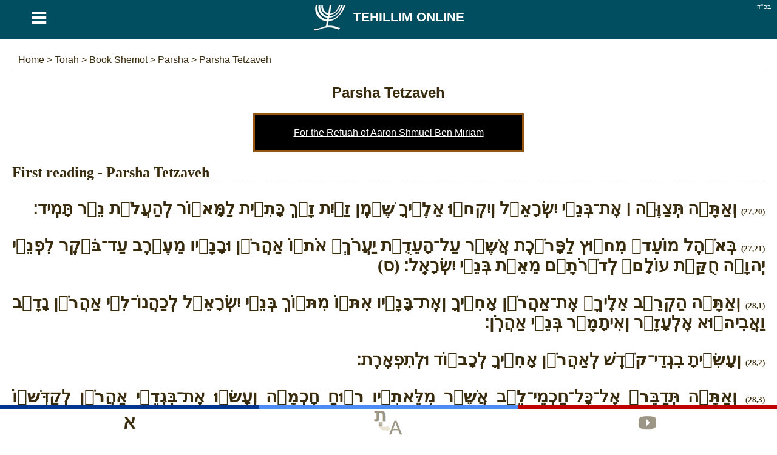

--- FILE ---
content_type: text/html; charset=utf-8
request_url: https://tehillim-online.com/torah/shemot/parsha/tetzaveh
body_size: 26710
content:
<!DOCTYPE html> <html lang="en" dir="ltr" xmlns="http://www.w3.org/1999/xhtml" xmlns:og="http://ogp.me/ns#" xmlns:fb="http://www.facebook.com/2008/fbml"> <head><title>Parsha Tetzaveh - Book Shemot - Torah - Tehillim Online</title><meta http-equiv="Content-Type" content="text/html; charset=utf-8" /><meta name="keywords" content="Parsha Tetzaveh, Book Shemot, Torah, Parsha, Tetzaveh, Shemot, Chapter, Hebrew, Transliteration" /><meta name="description" content="Parsha Tetzaveh - Torah - Book Shemot - Hebrew - Transliteration - Tehillim Online" /><meta name="author" content="malka-elie.com" /><meta name="robots" content="index,follow,all" /><meta name="viewport" content="width=device-width,user-scalable=yes" /><link rel="icon" type="image/gif" href="/favicon.gif" /><link rel="canonical" href="https://tehillim-online.com/torah/shemot/parsha/tetzaveh" hreflang="en-GB" /><link rel="alternate" hreflang="fr" href="https://tehilim-online.com/torah/chemot/paracha/tetsave" /><link rel="alternate" hreflang="es" href="https://es.tehilim-online.com/tora/shemot/parasha/tetzave" /><link rel="alternate" hreflang="he" href="https://tehilim-online.co.il/תורה/שמות/פרשה/תצוה" /><meta name="twitter:card" content="summary" /><meta name="twitter:url" content="https://tehillim-online.com/torah/shemot/parsha/tetzaveh"><meta name="twitter:image" content="https://tehilim-online.com/tehilim/medias/images/logo180O.jpg" /><meta property="og:url" content="https://tehillim-online.com/torah/shemot/parsha/tetzaveh" /><meta property="og:image" content="https://tehilim-online.com/tehilim/medias/images/logo180O.jpg" /><meta property="og:description" content="וְאַתָּ֞ה תְּצַוֶּ֣ה ׀ אֶת־בְּנֵ֣י יִשְׂרָאֵ֗ל וְיִקְח֨וּ אֵלֶ֜יךָ שֶׁ֣מֶן זַ֥יִת זָ֛ךְ כָּתִ֖ית לַמָּא֑וֹר לְהַעֲלֹ֥ת נֵ֖ר תָּמִֽיד׃..." /><meta name="twitter:description" content="וְאַתָּ֞ה תְּצַוֶּ֣ה ׀ אֶת־בְּנֵ֣י יִשְׂרָאֵ֗ל וְיִקְח֨וּ אֵלֶ֜יךָ שֶׁ֣מֶן זַ֥יִת זָ֛ךְ כָּתִ֖ית לַמָּא֑וֹר לְהַעֲלֹ֥ת נֵ֖ר תָּמִֽיד׃..." /><style type="text/css" media="screen">/*tpl/frontend/css/style.css*/ html{height:100%;} body{font-family:arial; background:#ffffff; color:#392c0e; margin:0; padding:0; height:100%; } #site{width:100%; min-height:100%; margin:0 auto; background:#ffffff; } .topAppliIos{margin-top:-60px;} a{text-decoration:none; color:#6c541a;} a:hover{color:#486000;} .direction_he{direction:rtl;} .clear{clear:both;} .bsd{position:absolute; text-align:right; right:0; color:#ffffff; font-size:11px; margin:5px 10px;} #partageButton{background: url("https://tehilim-online.co.il/tehilim/medias/images/partageBlanc.png") no-repeat; width:20px; height:17px; display:block;} .borderHeader{clear:both; height:6px;} header{position:fixed; width:100%; background:#004e5f; z-index:1;} h1{color:#392c0e; text-align:center;} #menuTop{width:100%;background:#F9F9F7; overflow:hidden; border-bottom:1px solid #dddddd;} #menuTop ul{margin:0 auto;padding:0; list-style-type:none; max-width:1280px; font-weight:bold;} #menuTop li a{display: block; text-align:center; padding:20px 0; max-width: 1280px; color:#6c541a; font-size:18px;} #menuTop li{float:left; width:33%} #menuTop .direction_he li{float:right;} #menuTop ul li a:hover,#menuTop ul li:hover{background:#CCB479; color:#ffffff;} #menuTop li ul {background:#CCB479; color:#6c541a; overflow:auto; display:none; position:absolute; max-width:1280px; z-index:1; left:calc(50% - 400px);} #menuTop li ul li a:hover{text-decoration:underline;} #menuTop li h2{padding:0px; margin:0} .paddingTop30{padding-top:30px;} #HPList,#HPShiraList{max-width:1150px; margin:auto; text-align:justify;} #HPList ul, #HPShiraList ul, #psaumeDavid ul , #tehilimParParties ul {margin:0;padding:0; list-style-type:none;} #HPList ul li,#HPShiraList ul li{display: inline; float: left; margin: 30px 5px 0; width: 100%; max-width:560px; min-height:210px; border:1px solid #cccccc;} #HPList ul li h2 a,#HPShiraList ul li h2 a, #psaumeDavid ul li h2 a, #tehilimParParties ul li h3 a, #HPList select, #HPShiraList select{display:block; width:100%; background:#ffffff; margin:0; text-align:center; padding:20px 0; color:#6c541a;} #HPList ul li h2,#HPShiraList ul li h2{margin:0} #psaumeDavid ul li h2 a, #tehilimParParties ul li h3 a{margin:15px auto;} #HPList ul li h2 a:hover,#HPShiraList ul li h2 a:hover, #psaumeDavid ul li h2 a:hover, #tehilimParParties ul li h3 a:hover{background:#CCB479; color:#ffffff;} #HPList select, #HPShiraList select, #HPList option, #tehilimPartage select#selectNonLu, #tehilimPartage option#selectNonLu {font-size:21px; padding-left:20px; -webkit-appearance: none; -moz-appearance: none; appearance: none; } #HPList select, #HPShiraList select, #tehilimPartage select#selectNonLu{ background: url(https://tehilim-online.co.il/tehilim/medias/images/if_basics-08_296826.ico) 100% / 35px no-repeat #fff; } .direction_he #HPList select, .direction_he #HPShiraList select, .direction_he #tehilimPartage select#selectNonLu{ background-position:0%; } @media screen and (min-width:400px) { #HPList select, #HPList option, #HPShiraList select, #HPShiraList option, #tehilimPartage select#selectNonLu, #tehilimPartage option#selectNonLu {padding-left:0; padding-left:20px; text-align: center !important; text-align-last: center; -webkit-text-align-last: center; -ms-text-align-last: center; -moz-text-align-last: center; } } #tehilimPartage select#selectNonLu{width:100%; padding:20px 0;} #namePagePaypal{border:1px solid #ccc; width:265px; margin:20px auto; padding:20px 10px;} #namePagePaypal select, #namePagePaypal option, #namePagePaypal input {font-size:18px; padding:20px; width:250px; -webkit-appearance: none; -moz-appearance: none; appearance: none; } #namePagePaypal input{width:210px;} #namePagePaypal select{ background: url(https://tehilim-online.co.il/tehilim/medias/images/if_basics-08_296826.ico) 100% / 35px no-repeat #fff; } .direction_he #namePagePaypal select{ background-position:0%; } #namePageList{font-size:16px;} #namePageList h1{font-size: 22px;} #namePageList h2{font-size: 20px; border-bottom: 1px dotted; padding: 0 0 10px 0;} #namePageList .namePageNom{float:left; padding:5px 20px 5px 5px; margin:5px; width:280px; text-align:center;} #namePageList .namePageNom1{background:#FFFFFF; color:#076aa8; border:1px solid #076aa8;} #namePageList .namePageNom2{background:#FFFFFF; color:#cca205; border:1px solid #cca205;} #namePageList .namePageNom3{background:#000000; color:#FFFFFF;} #namePageList .namePageNom4{background:#004e5f; color:#FFFFFF;} #namePageList .namePageNom0{cursor:pointer; } #namePageRetour,#namePageRetourHe{text-align:center; cursor:pointer;} #namePageRetour:before { content: "\2190"; font-size:20px; margin:10px;} #namePageRetourHe:before { content: "\2192"; font-size:20px; margin:10px;} article{margin:auto; padding:80px 20px; overflow:auto; max-width:1280px; background:#ffffff; min-height:650px;} .articleApp{padding:0 20px;} #divListTehilim a.principal{width:650px;} #divListTehilim h1{text-align:center;} #divListTehilim ul {margin:0; padding:0; text-align:center;} #divListTehilim li{list-style-type:none; text-align:center;} #ariane{padding:10px; color:#392c0e; border-bottom:1px solid #dddddd;} #ariane a{color:#392c0e;} .divListTehilimFloat ul li ul li{float:left;} .divListTehilimFloat_he ul li ul li{float:right;} #divListTehilim li.no{background:#aaaaaa;} #logo{background:#004e5f; color:#ffffff; font-size:21px; text-align:center; font-weight:bold; text-transform:uppercase;float:left; width:90%;} #logo a {color:#ffffff; padding: 0 12% 0 0} #logo img {margin: 0 10px;} #buttonMenu,#buttonMenuHide{ color: #ffffff; float:left; width:10%; background:#004e5f; font-size: 49px; cursor:pointer; text-align:center; height:58px;} footer{padding:20px; overflow:auto; background:#004e5f; color:#ffffff; text-align:center; direction:ltr;} footer a{color:#ffffff;} #footerLeft{float:left;} #footerRight{float:right;} footer #flags{margin:auto; } footer .spirit3 {background: url("https://tehilim-online.co.il/tehilim/medias/images/flags.png?1") no-repeat; display:inline-block; padding: 8px 29px; border:1px solid #aaaaaa; margin:15px;} footer #fr {background-position: 0 0;} footer #he {background-position: -63px 0;} footer #uk {background-position: -126px 0;} footer #es {background-position: -189px 0;} #prevNext {margin-top:20px;} #prevNext .right{float:right;} #prevNext .left{float:left;} #pageBase #texte, #pageBase #texte h2{font-size:24px; text-align:justify;} #pageBase #texte h3{font-size:22px; text-align:justify;} #descriptionBlock h3{background:#5d956f; color:#ffffff; text-align:center !important; padding:10px;} #tehilimBlock div, #tehilimPartage #psaume{font-family:'Frank Ruhl Libre', serif, times new roman, 'Tinos', sans-serif !important;} .torahFont,.torahFont div,.torahFont p{font-family:times new roman !important; font-size:28px; font-weight:bold;} .torahFont p.onkelos{font-size:26px;font-weight:normal;} #pageBase #texte h2, #tehilimParParties h2{font-weight:700; border-bottom:1px dotted #cccccc; clear:both;} #divListTehilim .ui-widget-content,#pageBase .ui-widget-content{background:#FFFFDF;} #divListTehilim .ui-state-active, #divListTehilim .ui-widget-content .ui-state-active, #divListTehilim .ui-widget-header .ui-state-active, #pageBase .ui-state-active, #pageBase .ui-widget-content .ui-state-active, #pageBase .ui-widget-header .ui-state-active{background:#936e51; color:#ffffff;} #divListTehilim .ui-state-default, #divListTehilim .ui-widget-content .ui-state-default, #divListTehilim .ui-widget-header .ui-state-default, #pageBase .ui-state-default, #pageBase .ui-widget-content .ui-state-default, #pageBase .ui-widget-header .ui-state-default{background:#73563F; border:1px solid #936e51; color:#ffffff;} #pageBase{text-align:center;} #divListTehilim .youtube, #pageBase .youtube{text-align:center;} #tehilimPartage{font-size:18px; line-height:30px;} #tehilimPartage #recherche, .hidden{display:none;} #tehilimPartage #formulaire label, #psaume119Module label, #tehilimPartage #recherche label, #contact label, #ConnexionPage label{margin:20px 0; display:block; font-size:18px;} #tehilimPartage #formulaire input[type=text],#tehilimPartage #recherche input[type=text],#psaume119Module input[type=text],#tehilimPartage #formulaire input[type=email],#tehilimPartage #formulaire input[type=submit],#psaume119Module input[type=submit],#psaumeFavorisModule input[type=submit],#tehilimPartage #formulaire textarea, #tehilimPartage #formulaire #error, #contact input[type=text],#contact input[type=email],#contact input[type=submit],#contact textarea, #contact #error, #ConnexionPage input[type=text],#ConnexionPage input[type=password],#ConnexionPage input[type=email],#ConnexionPage input[type=submit],#ConnexionPage input[type=button],#ConnexionPage textarea, #ConnexionPage #error{width:97%; padding:10px; font-size:16px; margin-top:10px; border:1px solid #cccccc; font-family:inherit} #ConnexionPage #error{position: fixed; left: 0; text-align: center; top: 55px; width: 100%;} #ConnexionPage #success{position: fixed; left: 0; text-align: center; top: 55px; width: 100%; display:none; background-color: #DFF2BF; border-color: #4F8A10; color: #4F8A10; padding:10px; font-size:16px; margin-top:10px; border:1px solid #cccccc; font-family:inherit} #psaume119Module input[type=text]{direction:rtl;} #tehilimPartage #formulaire input[type=submit],#contact input[type=submit],#ConnexionPage input[type=submit],#ConnexionPage input[type=button], #psaume119Module input[type=submit], #psaumeFavorisModule input[type=submit]{width:100%; cursor:pointer;} #tehilimPartage #formulaire #error,#contact #error,#ConnexionPage #error{display:none; background-color: #f2dede; border-color: #ebccd1; color: #a94442;} #raisonId,.raisonId{width:50%} .positionRight{float:right;} .positionLeft{float:left;} #personne{display:block; text-align:center; margin:20px 0 0;} #loaderIn{margin:40px calc(50% - 64px);} #tehilimPartage #description{background:#FFFBEB; height:150px; border:1px solid #cccccc;} #tehilimPartage #descriptionTxt{background:#FFFBEB; padding:10px; border:1px solid #cccccc;} #tehilimPartage #Tehilim, #tehilimPartage #TehilimMerci{background:#F2F8FD; margin:20px 0; min-height:100px; border:1px solid #cccccc; padding:20px;} #tehilimPartage #TehilimMerci{display:none; min-height:auto; text-align:center;} #tehilimPartage #Tehilim #titre{font-size:32px;} #tehilimPartage #Tehilim .phonetique{float:right; border:1px solid #ccc; padding:5px 20px; cursor:pointer; background:#ffffff;} #tehilimPartage #Tehilim #psaume{font-size:22px; text-align:justify;} #tehilimPartage #Tehilim #psaumePhonetique{font-size:22px;} #tehilimPartage #textPrincipal a{color:#dc143c;} #tehilimPartage #TehilimLu, #tehilimPartage #TehilimAutre, #tehilimPartage #TehilimStop, #tehilimPartage #TehilimRetry{color:#ffffff; cursor:pointer; padding:10px; font-size:16px; font-weight:bold; text-align:center;-moz-box-shadow: 1px 2px 2px #666666; -webkit-box-shadow: 1px 2px 2px #666666; box-shadow: 1px 2px 2px #666666; -moz-border-radius: 10px; -webkit-border-radius: 10px; border-radius: 7px; } #tehilimPartage #TehilimLu{background:#47A447; } #tehilimPartage #TehilimAutre{background:#ED9C28; margin:50px 0;} #tehilimPartage #TehilimRetry{background:#ED9C28; margin:50px 0; display:none;} #tehilimPartage #TehilimStop{background:#d9534f; margin:50px 0;} #nbLectureTerminer .val,#nombreLivreLu .val{color:#47a447; font-weight:bold;} #nbLectureEnCours .val{color:#ed9c28; font-weight:bold;} .tehilimChoisi{display:block; float:left; margin:10px; width:130px;} .tehilimChoisiDisabled{color:#aaaaaa} .myTab{cursor:pointer;padding:10px 40px; background:#fcfbf7; border-bottom:1px dotted #9c8876; border-left: 1px dotted #9c8876;} .myTab-last{border-right: 1px dotted #9c8876;} .myTab:hover,.myTab-selected{background:#152C51; color:#ffffff;} .groupsBg1{background:#dddddd; color:#6c541a;} .groupsBg0{background:#eeeeee; color:#6c541a;} .groupsBg0 td,.groupsBg1 td{ border:1px dotted #6c541a;} .groupsBg0 a, .groupsBg1 a {color:#6c541a; display:block;} .groupsBg0 a:hover, .groupsBg1 a:hover {text-decoration:underline;} .groupsColor1{background:red; text-align:center;} .groupsColor2{background:green; text-align:center;} .groupsColor3{background:orange; text-align:center;} .groupsColor4{background:blue; text-align:center;} #psaume119Module{text-align:center; margin:10px;} #psaume119ModuleButton, #psaumeFavorisModuleButton{text-align:center; margin:50px; cursor:pointer;} .menuDeco{display: block; height: 4px; position: relative; top: -20px; width: 100%;} .couleurDeco{background:#004e5f;} .couleurDeco1{background:#B60001;} .couleurDeco2{background:#5A99B7;} .couleurDeco3{background:#594176;} .couleurDeco4{background:#004E5F;} .couleurDeco5{background:#E5E1D8;} .couleurDeco6{background:#5D956F;} .couleurDeco7{background:#AB4E66;} .couleurDeco8{background:#7F85A9;} .couleurDeco9{background:#003690;} .couleurDeco10{background:#98875c;} .couleurDeco11{background:#8d8a82;} .couleurDeco12{background:#FFAB29; margin:20px 0 -10px;} .couleurDeco13{background:#000000;} .couleurDeco1,.couleurDeco2,.couleurDeco3,.couleurDeco4,.couleurDeco5,.couleurDeco6,.couleurDeco7,.couleurDeco8,.couleurDeco9,.couleurDeco10,.couleurDeco11,.couleurDeco12,.couleurDeco13{background:#cccccc !important;} #tehilimMenu{position:fixed; z-index:1;} .tehilimMenuWeb{margin-left:-100px; overflow:hidden;} .tehilimMenuWebHe{margin-right:-100px; overflow:hidden;} .tehilimMenuSmartphone{bottom:0px; left:0; background:#ffffff; width:100%; height:53px; } #tehilimMenu .tehilimMenu{background: url("https://tehilim-online.co.il/tehilim/medias/images/menuTehilim.png") no-repeat; background-size:400px; height:56px; width:56px; margin:0px 0px 10px 0; border:1px solid #ccc; display:block; cursor:pointer;} #tehilimMenu .tehilimMenuSmartphone{background: url("https://tehilim-online.co.il/tehilim/medias/images/menuTehilim.png") no-repeat; background-size:373px; height:53px; width:53px; margin:0 auto; display:block; cursor:pointer;} #tehilimMenu.tehilimMenuSmartphone span{float:left;} #tehilimMenu .Psaume{border-top:7px solid #003690; display:block; } #tehilimMenu .Phonetique{border-top:7px solid #594176; display:block; } #tehilimMenu .Traduction{border-top:7px solid #4D8CF6; display:block; } #tehilimMenu .Signification{border-top:7px solid #98875C; display:block; } #tehilimMenu .Description{border-top:7px solid #5D956F; display:block; } #tehilimMenu .Image{border-top:7px solid #8D8A82; display:block; } #tehilimMenu .Youtube{border-top:7px solid #C00000; display:block; } #tehilimMenu .tehilimMenuPsaume {background-position:0 -7px;} #tehilimMenu .tehilimMenuPhonetique {background-position:16.5% -7px;} #tehilimMenu .tehilimMenuTraduction {background-position:33.5% -7px;} #tehilimMenu .tehilimMenuSignification {background-position:50% -7px;} #tehilimMenu .tehilimMenuDescription {background-position:67% -7px;} #tehilimMenu .tehilimMenuImage {background-position:83.3% -7px;} #tehilimMenu .tehilimMenuYoutube {background-position:100% -7px;} #tehilimMenu .tehilimMenuUnselected {opacity:0.5;} .paypal{background:#ffffff; text-align:center; border:1px solid #cccccc; color:#6c541a;} .mobileHide{padding:30px; overflow-y:auto; height:78px; margin:-10px 0 10px 0;} @media screen and (max-width: 1200px) { #HPList ul li,#HPShiraList ul li{max-width:100%; margin: 30px 0 0;} #HPList ul,#HPShiraList ul, #psaumeDavid ul, #tehilimParParties ul{max-width:560px; margin:0 auto;} } @media screen and (max-width: 650px) { .mobileHide{display:none !important;} #HPList ul li,#HPShiraList ul li{min-height:auto;} } #linkNamePage, .linkNamePage{text-align: center; text-decoration: underline; background: #000; color: #fff; margin: 20px auto 0; max-width: 400px; padding: 20px; border: 3px solid #945610; } #linkNamePage a, .linkNamePage a{ color:#ffffff;} #HPList .imgHpList,#HPShiraList .imgHpList{width:100%; height:100%; max-height:138px; max-width:560px; margin: 0 0 -5px 0; cursor:pointer;} .paypal .imgHpList{margin-top:7px !important;} div#cookieOk {position: fixed; background: #0e0e0e; opacity: 0.8; width: 100%; bottom: 0; left: 0; padding: 20px 0;} #pBmenu ul li{line-height:3; list-style:decimal;} #mdp_oublie{width:200px; position:fixed; top:150px; left:calc(50% - 140px); padding:40px; background:#ffffff; display:none; font-weight:bold; -moz-box-shadow: 2px 7px 14px #666666; -webkit-box-shadow: 2px 7px 14px #666666; box-shadow: 2px 7px 14px #666666;} #mdp_close:before{content:"X"; position: absolute; margin: -30px 205px; font-size: 22px; cursor:pointer;} .titleConnexionPage{text-align:center; font-size:22px; margin:10px 0; font-weight:bold;} #UserPage,#NewUserPage{padding:50px; margin:30px 0; border:1px solid #cccccc;} hr.style-two { border: 0; height: 5px; background-image: linear-gradient(to right, rgba(0, 0, 0, 0), #004e5f, rgba(0, 0, 0, 0)); } .cursor{cursor:pointer;} #psaumeFavorisModule{overflow:hidden;} #psaumeFavorisModule .greenValid{background:#e8f1fa; font-weight:bold;} .tehilimFavorisChoix{border:1px solid #ccc; display: block; float: left; margin: 10px; width: 38px; padding: 10px; cursor:pointer;} .tehilimFavorisChoix-line{border:1px solid #ccc; display: block; margin: 10px; padding: 10px; clear:both; cursor:pointer;} html:lang(he) .tehilimFavorisChoix { float: right; } input[type=submit]{ background: #0066A2; color: white; border-style: outset; border-color: #0066A2; height: 50px; font: bold 15px arial,sans-serif; text-shadow: none; } .container { display: block; position: relative; padding-left: 35px; margin-bottom: 12px; cursor: pointer; font-size: 22px; -webkit-user-select: none; -moz-user-select: none; -ms-user-select: none; user-select: none; } .container input { position: absolute; opacity: 0; cursor: pointer; height: 0; width: 0; } .checkmark { position: absolute; top: 0; left: 0; height: 25px; width: 25px; background-color: #eee; } .container:hover input ~ .checkmark { background-color: #ccc; } .container input:checked ~ .checkmark { background-color: #004e5f; } .checkmark:after { content: ""; position: absolute; display: none; } .container input:checked ~ .checkmark:after { display: block; } .container .checkmark:after { left: 9px; top: 5px; width: 5px; height: 10px; border: solid white; border-width: 0 3px 3px 0; -webkit-transform: rotate(45deg); -ms-transform: rotate(45deg); transform: rotate(45deg); } .supprButton{color:#ffffff; background:#bf4343; width:100%; padding:10px 0; text-align:center; margin:auto;} .modifButton{color:#ffffff; background:#499555; width:100%; padding:10px 0; text-align:center; margin:auto;} .descChaine{background:#FFFBEB; border:!px solid #cccccc; height:150px;} .blockOpen{border:1px solid #eeeeee; padding:20px; margin:20px 0;} #ConnexionNoPub{text-align:center;} #ConnexionNoPub #noPubAmount,#ConnexionNoPub #noPubCurrency{width:100px; height:50px; -moz-border-radius: 7px; -webkit-border-radius: 7px; border-radius: 7px; margin:10px 20px 30px;} #dateHoraireIn{margin:auto; text-align:center; width:200px;} #dateHoraire .ele, #dateHoraireIn .ele{color: #1a171b; font-size:11px; float:left; margin:3px;} #dateHoraire .bgDate, #dateHoraireIn .bgDate{background:url("https://tehilim-online.co.il/tehilim/medias/images/bgNbJ.png") no-repeat; width:60px; height:61px; color:#ffffff; font-size:30px; display:block; padding-top:13px; margin-top:5px;} .pubPers{text-align:center;} .pubPers img{border:2px solid #000000} #copyBlock {color:#dc143c} #tocopy {font-family: sans-serif;background: #eee;padding: 0.5rem; border: 1px solid #bbb; margin:10px auto; display: block; max-width: 300px; width: 100%; color:#000; overflow: hidden;white-space:nowrap;} .js-copy { background: #004e5f; color: white; padding: 0.5rem; } </style><script async src="//pagead2.googlesyndication.com/pagead/js/adsbygoogle.js"></script> <script> (adsbygoogle = window.adsbygoogle || []).push({ google_ad_client: "ca-pub-4156055676579891", enable_page_level_ads: true }); </script></head> <body itemscope itemtype="http://schema.org/WebPage"> <div id="site"> <header id="header"> <div class="bsd">בס''ד</div> <div id="buttonMenu">&equiv;</div><div id="logo" itemtype="http://shema.org/Corporation" itemscope=""><a href="https://tehillim-online.com" itemprop="url" title="Tehillim the book of psalms"><img src="https://tehilim-online.com/tehilim/medias/images/logo.png" itemprop="logo" title="Tehillim Online" alt="Tehillim Online" align="absmiddle" width="58" height="58">Tehillim Online</a></div> <div class="borderHeader couleurDeco"></div> </header> <article class="" > <div id="contenu"> <div id="tehilimMenu" class="tehilimMenuWeb"> <span class="Psaume"><a href="#tehilim" class="tehilimMenu tehilimMenuPsaume" alt="Hebrew" title="Hebrew"></a></span> <span class="Traduction"><a href="#traduction" class="tehilimMenu tehilimMenuTraduction tehilimMenuUnselected" alt="Tehillim translated into english" title="Tehillim translated into english"></a></span> <span class="Youtube"><a href="#youtube" class="tehilimMenu tehilimMenuYoutube tehilimMenuUnselected" alt="Youtube" title="Youtube"></a></span></div> <div class="addthis_sharing_toolbox positionRight"></div> <div id="innerContent" > <div id="ariane" itemscope itemtype="https://schema.org/BreadcrumbList"> <span itemprop="itemListElement" itemscope itemtype="https://schema.org/ListItem"> <a href="https://tehillim-online.com" title="Tehillim Online" itemprop="item"> <span itemprop="name"> Home </span> </a> <meta itemprop="position" content="1" /> </span> > <span itemprop="itemListElement" itemscope itemtype="https://schema.org/ListItem"> <a href="https://tehillim-online.com/torah" title="Torah" itemprop="item"> <span itemprop="name"> Torah </span> </a> <meta itemprop="position" content="2" /> </span> > <span itemprop="itemListElement" itemscope itemtype="https://schema.org/ListItem"> <a href="https://tehillim-online.com/torah/shemot" title="Book Shemot" itemprop="item"> <span itemprop="name"> Book Shemot </span> </a> <meta itemprop="position" content="3" /> </span> > <span itemprop="itemListElement" itemscope itemtype="https://schema.org/ListItem"> <a href="https://tehillim-online.com/torah/shemot/parsha" title="Parsha" itemprop="item"> <span itemprop="name"> Parsha </span> </a> <meta itemprop="position" content="4" /> </span> > <span itemprop="itemListElement" itemscope itemtype="https://schema.org/ListItem"> <a href="https://tehillim-online.com/torah/shemot/parsha/tetzaveh" title="Parsha Tetzaveh" itemprop="item"> <span itemprop="name"> Parsha Tetzaveh </span> </a> <meta itemprop="position" content="5" /> </span> </div> </div> <div class="clear"></div> <script> (adsbygoogle = window.adsbygoogle || []).push({ google_ad_client: "ca-pub-4156055676579891", enable_page_level_ads: true }); </script> <div id="pageBase" itemscope itemtype="http://schema.org/CreativeWork"> <h1 id="titre"><span itemprop="headline"><span itemprop="about">Parsha Tetzaveh</span></span></h1> <div id="linkNamePage"><a href="/namePage">For the Refuah of Aaron Shmuel Ben Miriam</a></div> <div itemprop="text" id="texte" class="tehilim"> <div id="tehilimBlock" class="block torahFont"> <a id="tehilim"></a> <h2 itemprop="name">First reading - Parsha Tetzaveh</h2> <div dir="rtl"> <p> <span style="font-size:small">(27,20)</span> וְאַתָּ֞ה תְּצַוֶּ֣ה ׀ אֶת־בְּנֵ֣י יִשְׂרָאֵ֗ל וְיִקְח֨וּ אֵלֶ֜יךָ שֶׁ֣מֶן זַ֥יִת זָ֛ךְ כָּתִ֖ית לַמָּא֑וֹר לְהַעֲלֹ֥ת נֵ֖ר תָּמִֽיד׃ </p> <p> <span style="font-size:small">(27,21)</span> בְּאֹ֣הֶל מוֹעֵד֩ מִח֨וּץ לַפָּרֹ֜כֶת אֲשֶׁ֣ר עַל־הָעֵדֻ֗ת יַעֲרֹךְ֩ אֹת֨וֹ אַהֲרֹ֧ן וּבָנָ֛יו מֵעֶ֥רֶב עַד־בֹּ֖קֶר לִפְנֵ֣י יְהוָ֑ה חֻקַּ֤ת עוֹלָם֙ לְדֹ֣רֹתָ֔ם מֵאֵ֖ת בְּנֵ֥י יִשְׂרָאֵֽל׃ (ס) </p> <p> <span style="font-size:small">(28,1)</span> וְאַתָּ֡ה הַקְרֵ֣ב אֵלֶיךָ֩ אֶת־אַהֲרֹ֨ן אָחִ֜יךָ וְאֶת־בָּנָ֣יו אִתּ֔וֹ מִתּ֛וֹךְ בְּנֵ֥י יִשְׂרָאֵ֖ל לְכַהֲנוֹ־לִ֑י אַהֲרֹ֕ן נָדָ֧ב וַאֲבִיה֛וּא אֶלְעָזָ֥ר וְאִיתָמָ֖ר בְּנֵ֥י אַהֲרֹֽן׃ </p> <p> <span style="font-size:small">(28,2)</span> וְעָשִׂ֥יתָ בִגְדֵי־קֹ֖דֶשׁ לְאַהֲרֹ֣ן אָחִ֑יךָ לְכָב֖וֹד וּלְתִפְאָֽרֶת׃ </p> <p> <span style="font-size:small">(28,3)</span> וְאַתָּ֗ה תְּדַבֵּר֙ אֶל־כָּל־חַכְמֵי־לֵ֔ב אֲשֶׁ֥ר מִלֵּאתִ֖יו ר֣וּחַ חָכְמָ֑ה וְעָשׂ֞וּ אֶת־בִּגְדֵ֧י אַהֲרֹ֛ן לְקַדְּשׁ֖וֹ לְכַהֲנוֹ־לִֽי׃ </p> <p> <span style="font-size:small">(28,4)</span> וְאֵ֨לֶּה הַבְּגָדִ֜ים אֲשֶׁ֣ר יַעֲשׂ֗וּ חֹ֤שֶׁן וְאֵפוֹד֙ וּמְעִ֔יל וּכְתֹ֥נֶת תַּשְׁבֵּ֖ץ מִצְנֶ֣פֶת וְאַבְנֵ֑ט וְעָשׂ֨וּ בִגְדֵי־קֹ֜דֶשׁ לְאַהֲרֹ֥ן אָחִ֛יךָ וּלְבָנָ֖יו לְכַהֲנוֹ־לִֽי׃ </p> <p> <span style="font-size:small">(28,5)</span> וְהֵם֙ יִקְח֣וּ אֶת־הַזָּהָ֔ב וְאֶת־הַתְּכֵ֖לֶת וְאֶת־הָֽאַרְגָּמָ֑ן וְאֶת־תּוֹלַ֥עַת הַשָּׁנִ֖י וְאֶת־הַשֵּֽׁשׁ׃ (פ) </p> <p> <span style="font-size:small">(28,6)</span> וְעָשׂ֖וּ אֶת־הָאֵפֹ֑ד זָ֠הָב תְּכֵ֨לֶת וְאַרְגָּמָ֜ן תּוֹלַ֧עַת שָׁנִ֛י וְשֵׁ֥שׁ מָשְׁזָ֖ר מַעֲשֵׂ֥ה חֹשֵֽׁב׃ </p> <p> <span style="font-size:small">(28,7)</span> שְׁתֵּ֧י כְתֵפֹ֣ת חֹֽבְרֹ֗ת יִֽהְיֶה־לּ֛וֹ אֶל־שְׁנֵ֥י קְצוֹתָ֖יו וְחֻבָּֽר׃ </p> <p> <span style="font-size:small">(28,8)</span> וְחֵ֤שֶׁב אֲפֻדָּתוֹ֙ אֲשֶׁ֣ר עָלָ֔יו כְּמַעֲשֵׂ֖הוּ מִמֶּ֣נּוּ יִהְיֶ֑ה זָהָ֗ב תְּכֵ֧לֶת וְאַרְגָּמָ֛ן וְתוֹלַ֥עַת שָׁנִ֖י וְשֵׁ֥שׁ מָשְׁזָֽר׃ </p> <p> <span style="font-size:small">(28,9)</span> וְלָ֣קַחְתָּ֔ אֶת־שְׁתֵּ֖י אַבְנֵי־שֹׁ֑הַם וּפִתַּחְתָּ֣ עֲלֵיהֶ֔ם שְׁמ֖וֹת בְּנֵ֥י יִשְׂרָאֵֽל׃ </p> <p> <span style="font-size:small">(28,10)</span> שִׁשָּׁה֙ מִשְּׁמֹתָ֔ם עַ֖ל הָאֶ֣בֶן הָאֶחָ֑ת וְאֶת־שְׁמ֞וֹת הַשִּׁשָּׁ֧ה הַנּוֹתָרִ֛ים עַל־הָאֶ֥בֶן הַשֵּׁנִ֖ית כְּתוֹלְדֹתָֽם׃ </p> <p> <span style="font-size:small">(28,11)</span> מַעֲשֵׂ֣ה חָרַשׁ֮ אֶבֶן֒ פִּתּוּחֵ֣י חֹתָ֗ם תְּפַתַּח֙ אֶת־שְׁתֵּ֣י הָאֲבָנִ֔ים עַל־שְׁמֹ֖ת בְּנֵ֣י יִשְׂרָאֵ֑ל מֻסַבֹּ֛ת מִשְׁבְּצ֥וֹת זָהָ֖ב תַּעֲשֶׂ֥ה אֹתָֽם׃ </p> <p> <span style="font-size:small">(28,12)</span> וְשַׂמְתָּ֞ אֶת־שְׁתֵּ֣י הָאֲבָנִ֗ים עַ֚ל כִּתְפֹ֣ת הָֽאֵפֹ֔ד אַבְנֵ֥י זִכָּרֹ֖ן לִבְנֵ֣י יִשְׂרָאֵ֑ל וְנָשָׂא֩ אַהֲרֹ֨ן אֶת־שְׁמוֹתָ֜ם לִפְנֵ֧י יְהוָ֛ה עַל־שְׁתֵּ֥י כְתֵפָ֖יו לְזִכָּרֹֽן׃ (ס) </p> </div> <br><br><div align="center"> <ins class="adsbygoogle" style="display:inline-block;width:728px;height:90px" data-ad-client="ca-pub-4156055676579891" data-ad-slot="3890755506"></ins> <script> (adsbygoogle = window.adsbygoogle || []).push({}); </script> </div><br><br> <h2 itemprop="name">Second reading - Parsha Tetzaveh</h2> <div dir="rtl"> <p> <span style="font-size:small">(28,13)</span> וְעָשִׂ֥יתָ מִשְׁבְּצֹ֖ת זָהָֽב׃ </p> <p> <span style="font-size:small">(28,14)</span> וּשְׁתֵּ֤י שַׁרְשְׁרֹת֙ זָהָ֣ב טָה֔וֹר מִגְבָּלֹ֛ת תַּעֲשֶׂ֥ה אֹתָ֖ם מַעֲשֵׂ֣ה עֲבֹ֑ת וְנָתַתָּ֛ה אֶת־שַׁרְשְׁרֹ֥ת הָעֲבֹתֹ֖ת עַל־הַֽמִּשְׁבְּצֹֽת׃ (ס) </p> <p> <span style="font-size:small">(28,15)</span> וְעָשִׂ֜יתָ חֹ֤שֶׁן מִשְׁפָּט֙ מַעֲשֵׂ֣ה חֹשֵׁ֔ב כְּמַעֲשֵׂ֥ה אֵפֹ֖ד תַּעֲשֶׂ֑נּוּ זָ֠הָב תְּכֵ֨לֶת וְאַרְגָּמָ֜ן וְתוֹלַ֧עַת שָׁנִ֛י וְשֵׁ֥שׁ מָשְׁזָ֖ר תַּעֲשֶׂ֥ה אֹתֽוֹ׃ </p> <p> <span style="font-size:small">(28,16)</span> רָב֥וּעַ יִֽהְיֶ֖ה כָּפ֑וּל זֶ֥רֶת אָרְכּ֖וֹ וְזֶ֥רֶת רָחְבּֽוֹ׃ </p> <p> <span style="font-size:small">(28,17)</span> וּמִלֵּאתָ֥ בוֹ֙ מִלֻּ֣אַת אֶ֔בֶן אַרְבָּעָ֖ה טוּרִ֣ים אָ֑בֶן ט֗וּר אֹ֤דֶם פִּטְדָה֙ וּבָרֶ֔קֶת הַטּ֖וּר הָאֶחָֽד׃ </p> <p> <span style="font-size:small">(28,18)</span> וְהַטּ֖וּר הַשֵּׁנִ֑י נֹ֥פֶךְ סַפִּ֖יר וְיָהֲלֹֽם׃ </p> <p> <span style="font-size:small">(28,19)</span> וְהַטּ֖וּר הַשְּׁלִישִׁ֑י לֶ֥שֶׁם שְׁב֖וֹ וְאַחְלָֽמָה׃ </p> <p> <span style="font-size:small">(28,20)</span> וְהַטּוּר֙ הָרְבִיעִ֔י תַּרְשִׁ֥ישׁ וְשֹׁ֖הַם וְיָשְׁפֵ֑ה מְשֻׁבָּצִ֥ים זָהָ֛ב יִהְי֖וּ בְּמִלּוּאֹתָֽם׃ </p> <p> <span style="font-size:small">(28,21)</span> וְ֠הָאֲבָנִים תִּֽהְיֶ֜יןָ עַל־שְׁמֹ֧ת בְּנֵֽי־יִשְׂרָאֵ֛ל שְׁתֵּ֥ים עֶשְׂרֵ֖ה עַל־שְׁמֹתָ֑ם פִּתּוּחֵ֤י חוֹתָם֙ אִ֣ישׁ עַל־שְׁמ֔וֹ תִּֽהְיֶ֕יןָ לִשְׁנֵ֥י עָשָׂ֖ר שָֽׁבֶט׃ </p> <p> <span style="font-size:small">(28,22)</span> וְעָשִׂ֧יתָ עַל־הַחֹ֛שֶׁן שַֽׁרְשֹׁ֥ת גַּבְלֻ֖ת מַעֲשֵׂ֣ה עֲבֹ֑ת זָהָ֖ב טָהֽוֹר׃ </p> <p> <span style="font-size:small">(28,23)</span> וְעָשִׂ֙יתָ֙ עַל־הַחֹ֔שֶׁן שְׁתֵּ֖י טַבְּע֣וֹת זָהָ֑ב וְנָתַתָּ֗ אֶת־שְׁתֵּי֙ הַטַּבָּע֔וֹת עַל־שְׁנֵ֖י קְצ֥וֹת הַחֹֽשֶׁן׃ </p> <p> <span style="font-size:small">(28,24)</span> וְנָתַתָּ֗ה אֶת־שְׁתֵּי֙ עֲבֹתֹ֣ת הַזָּהָ֔ב עַל־שְׁתֵּ֖י הַטַּבָּעֹ֑ת אֶל־קְצ֖וֹת הַחֹֽשֶׁן׃ </p> <p> <span style="font-size:small">(28,25)</span> וְאֵ֨ת שְׁתֵּ֤י קְצוֹת֙ שְׁתֵּ֣י הָעֲבֹתֹ֔ת תִּתֵּ֖ן עַל־שְׁתֵּ֣י הַֽמִּשְׁבְּצ֑וֹת וְנָתַתָּ֛ה עַל־כִּתְפ֥וֹת הָאֵפֹ֖ד אֶל־מ֥וּל פָּנָֽיו׃ </p> <p> <span style="font-size:small">(28,26)</span> וְעָשִׂ֗יתָ שְׁתֵּי֙ טַבְּע֣וֹת זָהָ֔ב וְשַׂמְתָּ֣ אֹתָ֔ם עַל־שְׁנֵ֖י קְצ֣וֹת הַחֹ֑שֶׁן עַל־שְׂפָת֕וֹ אֲשֶׁ֛ר אֶל־עֵ֥בֶר הָאֵפֹ֖ד בָּֽיְתָה׃ </p> <p> <span style="font-size:small">(28,27)</span> וְעָשִׂיתָ֮ שְׁתֵּ֣י טַבְּע֣וֹת זָהָב֒ וְנָתַתָּ֣ה אֹתָ֡ם עַל־שְׁתֵּי֩ כִתְפ֨וֹת הָאֵפ֤וֹד מִלְּמַ֙טָּה֙ מִמּ֣וּל פָּנָ֔יו לְעֻמַּ֖ת מֶחְבַּרְתּ֑וֹ מִמַּ֕עַל לְחֵ֖שֶׁב הָאֵפֽוֹד׃ </p> <p> <span style="font-size:small">(28,28)</span> וְיִרְכְּס֣וּ אֶת־הַ֠חֹשֶׁן מטבעתו [מִֽטַּבְּעֹתָ֞יו] אֶל־טַבְּעֹ֤ת הָאֵפֹד֙ בִּפְתִ֣יל תְּכֵ֔לֶת לִֽהְי֖וֹת עַל־חֵ֣שֶׁב הָאֵפ֑וֹד וְלֹֽא־יִזַּ֣ח הַחֹ֔שֶׁן מֵעַ֖ל הָאֵפֽוֹד׃ </p> <p> <span style="font-size:small">(28,29)</span> וְנָשָׂ֣א אַ֠הֲרֹן אֶת־שְׁמ֨וֹת בְּנֵֽי־יִשְׂרָאֵ֜ל בְּחֹ֧שֶׁן הַמִּשְׁפָּ֛ט עַל־לִבּ֖וֹ בְּבֹא֣וֹ אֶל־הַקֹּ֑דֶשׁ לְזִכָּרֹ֥ן לִפְנֵֽי־יְהוָ֖ה תָּמִֽיד׃ </p> <p> <span style="font-size:small">(28,30)</span> וְנָתַתָּ֞ אֶל־חֹ֣שֶׁן הַמִּשְׁפָּ֗ט אֶת־הָאוּרִים֙ וְאֶת־הַתֻּמִּ֔ים וְהָיוּ֙ עַל־לֵ֣ב אַהֲרֹ֔ן בְּבֹא֖וֹ לִפְנֵ֣י יְהוָ֑ה וְנָשָׂ֣א אַ֠הֲרֹן אֶת־מִשְׁפַּ֨ט בְּנֵי־יִשְׂרָאֵ֧ל עַל־לִבּ֛וֹ לִפְנֵ֥י יְהוָ֖ה תָּמִֽיד׃ (ס) </p> </div> <br><br><div align="center"> <ins class="adsbygoogle" style="display:inline-block;width:728px;height:90px" data-ad-client="ca-pub-4156055676579891" data-ad-slot="3890755506"></ins> <script> (adsbygoogle = window.adsbygoogle || []).push({}); </script> </div><br><br> <h2 itemprop="name">Third reading - Parsha Tetzaveh</h2> <div dir="rtl"> <p> <span style="font-size:small">(28,31)</span> וְעָשִׂ֛יתָ אֶת־מְעִ֥יל הָאֵפ֖וֹד כְּלִ֥יל תְּכֵֽלֶת׃ </p> <p> <span style="font-size:small">(28,32)</span> וְהָיָ֥ה פִֽי־רֹאשׁ֖וֹ בְּתוֹכ֑וֹ שָׂפָ֡ה יִֽהְיֶה֩ לְפִ֨יו סָבִ֜יב מַעֲשֵׂ֣ה אֹרֵ֗ג כְּפִ֥י תַחְרָ֛א יִֽהְיֶה־לּ֖וֹ לֹ֥א יִקָּרֵֽעַ׃ </p> <p> <span style="font-size:small">(28,33)</span> וְעָשִׂ֣יתָ עַל־שׁוּלָ֗יו רִמֹּנֵי֙ תְּכֵ֤לֶת וְאַרְגָּמָן֙ וְתוֹלַ֣עַת שָׁנִ֔י עַל־שׁוּלָ֖יו סָבִ֑יב וּפַעֲמֹנֵ֥י זָהָ֛ב בְּתוֹכָ֖ם סָבִֽיב׃ </p> <p> <span style="font-size:small">(28,34)</span> פַּעֲמֹ֤ן זָהָב֙ וְרִמּ֔וֹן פַּֽעֲמֹ֥ן זָהָ֖ב וְרִמּ֑וֹן עַל־שׁוּלֵ֥י הַמְּעִ֖יל סָבִֽיב׃ </p> <p> <span style="font-size:small">(28,35)</span> וְהָיָ֥ה עַֽל־אַהֲרֹ֖ן לְשָׁרֵ֑ת וְנִשְׁמַ֣ע ק֠וֹלוֹ בְּבֹא֨וֹ אֶל־הַקֹּ֜דֶשׁ לִפְנֵ֧י יְהוָ֛ה וּבְצֵאת֖וֹ וְלֹ֥א יָמֽוּת׃ (ס) </p> <p> <span style="font-size:small">(28,36)</span> וְעָשִׂ֥יתָ צִּ֖יץ זָהָ֣ב טָה֑וֹר וּפִתַּחְתָּ֤ עָלָיו֙ פִּתּוּחֵ֣י חֹתָ֔ם קֹ֖דֶשׁ לַֽיהוָֽה׃ </p> <p> <span style="font-size:small">(28,37)</span> וְשַׂמְתָּ֤ אֹתוֹ֙ עַל־פְּתִ֣יל תְּכֵ֔לֶת וְהָיָ֖ה עַל־הַמִּצְנָ֑פֶת אֶל־מ֥וּל פְּנֵֽי־הַמִּצְנֶ֖פֶת יִהְיֶֽה׃ </p> <p> <span style="font-size:small">(28,38)</span> וְהָיָה֮ עַל־מֵ֣צַח אַהֲרֹן֒ וְנָשָׂ֨א אַהֲרֹ֜ן אֶת־עֲוֺ֣ן הַקֳּדָשִׁ֗ים אֲשֶׁ֤ר יַקְדִּ֙ישׁוּ֙ בְּנֵ֣י יִשְׂרָאֵ֔ל לְכָֽל־מַתְּנֹ֖ת קָדְשֵׁיהֶ֑ם וְהָיָ֤ה עַל־מִצְחוֹ֙ תָּמִ֔יד לְרָצ֥וֹן לָהֶ֖ם לִפְנֵ֥י יְהוָֽה׃ </p> <p> <span style="font-size:small">(28,39)</span> וְשִׁבַּצְתָּ֙ הַכְּתֹ֣נֶת שֵׁ֔שׁ וְעָשִׂ֖יתָ מִצְנֶ֣פֶת שֵׁ֑שׁ וְאַבְנֵ֥ט תַּעֲשֶׂ֖ה מַעֲשֵׂ֥ה רֹקֵֽם׃ </p> <p> <span style="font-size:small">(28,40)</span> וְלִבְנֵ֤י אַהֲרֹן֙ תַּעֲשֶׂ֣ה כֻתֳּנֹ֔ת וְעָשִׂ֥יתָ לָהֶ֖ם אַבְנֵטִ֑ים וּמִגְבָּעוֹת֙ תַּעֲשֶׂ֣ה לָהֶ֔ם לְכָב֖וֹד וּלְתִפְאָֽרֶת׃ </p> <p> <span style="font-size:small">(28,41)</span> וְהִלְבַּשְׁתָּ֤ אֹתָם֙ אֶת־אַהֲרֹ֣ן אָחִ֔יךָ וְאֶת־בָּנָ֖יו אִתּ֑וֹ וּמָשַׁחְתָּ֨ אֹתָ֜ם וּמִלֵּאתָ֧ אֶת־יָדָ֛ם וְקִדַּשְׁתָּ֥ אֹתָ֖ם וְכִהֲנ֥וּ לִֽי׃ </p> <p> <span style="font-size:small">(28,42)</span> וַעֲשֵׂ֤ה לָהֶם֙ מִכְנְסֵי־בָ֔ד לְכַסּ֖וֹת בְּשַׂ֣ר עֶרְוָ֑ה מִמָּתְנַ֥יִם וְעַד־יְרֵכַ֖יִם יִהְיֽוּ׃ </p> <p> <span style="font-size:small">(28,43)</span> וְהָיוּ֩ עַל־אַהֲרֹ֨ן וְעַל־בָּנָ֜יו בְּבֹאָ֣ם ׀ אֶל־אֹ֣הֶל מוֹעֵ֗ד א֣וֹ בְגִשְׁתָּ֤ם אֶל־הַמִּזְבֵּ֙חַ֙ לְשָׁרֵ֣ת בַּקֹּ֔דֶשׁ וְלֹא־יִשְׂא֥וּ עָוֺ֖ן וָמֵ֑תוּ חֻקַּ֥ת עוֹלָ֛ם ל֖וֹ וּלְזַרְע֥וֹ אַחֲרָֽיו׃ (ס) </p> </div> <br><br><div align="center"> <ins class="adsbygoogle" style="display:inline-block;width:728px;height:90px" data-ad-client="ca-pub-4156055676579891" data-ad-slot="3890755506"></ins> <script> (adsbygoogle = window.adsbygoogle || []).push({}); </script> </div><br><br> <h2 itemprop="name">Fourth reading - Parsha Tetzaveh</h2> <div dir="rtl"> <p> <span style="font-size:small">(29,1)</span> וְזֶ֨ה הַדָּבָ֜ר אֲשֶֽׁר־תַּעֲשֶׂ֥ה לָהֶ֛ם לְקַדֵּ֥שׁ אֹתָ֖ם לְכַהֵ֣ן לִ֑י לְ֠קַח פַּ֣ר אֶחָ֧ד בֶּן־בָּקָ֛ר וְאֵילִ֥ם שְׁנַ֖יִם תְּמִימִֽם׃ </p> <p> <span style="font-size:small">(29,2)</span> וְלֶ֣חֶם מַצּ֗וֹת וְחַלֹּ֤ת מַצֹּת֙ בְּלוּלֹ֣ת בַּשֶּׁ֔מֶן וּרְקִיקֵ֥י מַצּ֖וֹת מְשֻׁחִ֣ים בַּשָּׁ֑מֶן סֹ֥לֶת חִטִּ֖ים תַּעֲשֶׂ֥ה אֹתָֽם׃ </p> <p> <span style="font-size:small">(29,3)</span> וְנָתַתָּ֤ אוֹתָם֙ עַל־סַ֣ל אֶחָ֔ד וְהִקְרַבְתָּ֥ אֹתָ֖ם בַּסָּ֑ל וְאֶ֨ת־הַפָּ֔ר וְאֵ֖ת שְׁנֵ֥י הָאֵילִֽם׃ </p> <p> <span style="font-size:small">(29,4)</span> וְאֶת־אַהֲרֹ֤ן וְאֶת־בָּנָיו֙ תַּקְרִ֔יב אֶל־פֶּ֖תַח אֹ֣הֶל מוֹעֵ֑ד וְרָחַצְתָּ֥ אֹתָ֖ם בַּמָּֽיִם׃ </p> <p> <span style="font-size:small">(29,5)</span> וְלָקַחְתָּ֣ אֶת־הַבְּגָדִ֗ים וְהִלְבַּשְׁתָּ֤ אֶֽת־אַהֲרֹן֙ אֶת־הַכֻּתֹּ֔נֶת וְאֵת֙ מְעִ֣יל הָאֵפֹ֔ד וְאֶת־הָאֵפֹ֖ד וְאֶת־הַחֹ֑שֶׁן וְאָפַדְתָּ֣ ל֔וֹ בְּחֵ֖שֶׁב הָאֵפֹֽד׃ </p> <p> <span style="font-size:small">(29,6)</span> וְשַׂמְתָּ֥ הַמִּצְנֶ֖פֶת עַל־רֹאשׁ֑וֹ וְנָתַתָּ֛ אֶת־נֵ֥זֶר הַקֹּ֖דֶשׁ עַל־הַמִּצְנָֽפֶת׃ </p> <p> <span style="font-size:small">(29,7)</span> וְלָֽקַחְתָּ֙ אֶת־שֶׁ֣מֶן הַמִּשְׁחָ֔ה וְיָצַקְתָּ֖ עַל־רֹאשׁ֑וֹ וּמָשַׁחְתָּ֖ אֹתֽוֹ׃ </p> <p> <span style="font-size:small">(29,8)</span> וְאֶת־בָּנָ֖יו תַּקְרִ֑יב וְהִלְבַּשְׁתָּ֖ם כֻּתֳּנֹֽת׃ </p> <p> <span style="font-size:small">(29,9)</span> וְחָגַרְתָּ֩ אֹתָ֨ם אַבְנֵ֜ט אַהֲרֹ֣ן וּבָנָ֗יו וְחָבַשְׁתָּ֤ לָהֶם֙ מִגְבָּעֹ֔ת וְהָיְתָ֥ה לָהֶ֛ם כְּהֻנָּ֖ה לְחֻקַּ֣ת עוֹלָ֑ם וּמִלֵּאתָ֥ יַֽד־אַהֲרֹ֖ן וְיַד־בָּנָֽיו׃ </p> <p> <span style="font-size:small">(29,10)</span> וְהִקְרַבְתָּ֙ אֶת־הַפָּ֔ר לִפְנֵ֖י אֹ֣הֶל מוֹעֵ֑ד וְסָמַ֨ךְ אַהֲרֹ֧ן וּבָנָ֛יו אֶת־יְדֵיהֶ֖ם עַל־רֹ֥אשׁ הַפָּֽר׃ </p> <p> <span style="font-size:small">(29,11)</span> וְשָׁחַטְתָּ֥ אֶת־הַפָּ֖ר לִפְנֵ֣י יְהוָ֑ה פֶּ֖תַח אֹ֥הֶל מוֹעֵֽד׃ </p> <p> <span style="font-size:small">(29,12)</span> וְלָֽקַחְתָּ֙ מִדַּ֣ם הַפָּ֔ר וְנָתַתָּ֛ה עַל־קַרְנֹ֥ת הַמִּזְבֵּ֖חַ בְּאֶצְבָּעֶ֑ךָ וְאֶת־כָּל־הַדָּ֣ם תִּשְׁפֹּ֔ךְ אֶל־יְס֖וֹד הַמִּזְבֵּֽחַ׃ </p> <p> <span style="font-size:small">(29,13)</span> וְלָֽקַחְתָּ֗ אֶֽת־כָּל־הַחֵלֶב֮ הַֽמְכַסֶּ֣ה אֶת־הַקֶּרֶב֒ וְאֵ֗ת הַיֹּתֶ֙רֶת֙ עַל־הַכָּבֵ֔ד וְאֵת֙ שְׁתֵּ֣י הַכְּלָיֹ֔ת וְאֶת־הַחֵ֖לֶב אֲשֶׁ֣ר עֲלֵיהֶ֑ן וְהִקְטַרְתָּ֖ הַמִּזְבֵּֽחָה׃ </p> <p> <span style="font-size:small">(29,14)</span> וְאֶת־בְּשַׂ֤ר הַפָּר֙ וְאֶת־עֹר֣וֹ וְאֶת־פִּרְשׁ֔וֹ תִּשְׂרֹ֣ף בָּאֵ֔שׁ מִח֖וּץ לַֽמַּחֲנֶ֑ה חַטָּ֖את הֽוּא׃ </p> <p> <span style="font-size:small">(29,15)</span> וְאֶת־הָאַ֥יִל הָאֶחָ֖ד תִּקָּ֑ח וְסָ֨מְכ֜וּ אַהֲרֹ֧ן וּבָנָ֛יו אֶת־יְדֵיהֶ֖ם עַל־רֹ֥אשׁ הָאָֽיִל׃ </p> <p> <span style="font-size:small">(29,16)</span> וְשָׁחַטְתָּ֖ אֶת־הָאָ֑יִל וְלָֽקַחְתָּ֙ אֶת־דָּמ֔וֹ וְזָרַקְתָּ֥ עַל־הַמִּזְבֵּ֖חַ סָבִֽיב׃ </p> <p> <span style="font-size:small">(29,17)</span> וְאֶ֨ת־הָאַ֔יִל תְּנַתֵּ֖חַ לִנְתָחָ֑יו וְרָחַצְתָּ֤ קִרְבּוֹ֙ וּכְרָעָ֔יו וְנָתַתָּ֥ עַל־נְתָחָ֖יו וְעַל־רֹאשֽׁוֹ׃ </p> <p> <span style="font-size:small">(29,18)</span> וְהִקְטַרְתָּ֤ אֶת־כָּל־הָאַ֙יִל֙ הַמִּזְבֵּ֔חָה עֹלָ֥ה ה֖וּא לַֽיהוָ֑ה רֵ֣יחַ נִיח֔וֹחַ אִשֶּׁ֥ה לַיהוָ֖ה הֽוּא׃ </p> </div> <br><br><div align="center"> <ins class="adsbygoogle" style="display:inline-block;width:728px;height:90px" data-ad-client="ca-pub-4156055676579891" data-ad-slot="3890755506"></ins> <script> (adsbygoogle = window.adsbygoogle || []).push({}); </script> </div><br><br> <h2 itemprop="name">Fifth reading - Parsha Tetzaveh</h2> <div dir="rtl"> <p> <span style="font-size:small">(29,19)</span> וְלָ֣קַחְתָּ֔ אֵ֖ת הָאַ֣יִל הַשֵּׁנִ֑י וְסָמַ֨ךְ אַהֲרֹ֧ן וּבָנָ֛יו אֶת־יְדֵיהֶ֖ם עַל־רֹ֥אשׁ הָאָֽיִל׃ </p> <p> <span style="font-size:small">(29,20)</span> וְשָׁחַטְתָּ֣ אֶת־הָאַ֗יִל וְלָקַחְתָּ֤ מִדָּמוֹ֙ וְנָֽתַתָּ֡ה עַל־תְּנוּךְ֩ אֹ֨זֶן אַהֲרֹ֜ן וְעַל־תְּנ֨וּךְ אֹ֤זֶן בָּנָיו֙ הַיְמָנִ֔ית וְעַל־בֹּ֤הֶן יָדָם֙ הַיְמָנִ֔ית וְעַל־בֹּ֥הֶן רַגְלָ֖ם הַיְמָנִ֑ית וְזָרַקְתָּ֧ אֶת־הַדָּ֛ם עַל־הַמִּזְבֵּ֖חַ סָבִֽיב׃ </p> <p> <span style="font-size:small">(29,21)</span> וְלָקַחְתָּ֞ מִן־הַדָּ֨ם אֲשֶׁ֥ר עַֽל־הַמִּזְבֵּחַ֮ וּמִשֶּׁ֣מֶן הַמִּשְׁחָה֒ וְהִזֵּיתָ֤ עַֽל־אַהֲרֹן֙ וְעַל־בְּגָדָ֔יו וְעַל־בָּנָ֛יו וְעַל־בִּגְדֵ֥י בָנָ֖יו אִתּ֑וֹ וְקָדַ֥שׁ הוּא֙ וּבְגָדָ֔יו וּבָנָ֛יו וּבִגְדֵ֥י בָנָ֖יו אִתּֽוֹ׃ </p> <p> <span style="font-size:small">(29,22)</span> וְלָקַחְתָּ֣ מִן־הָ֠אַיִל הַחֵ֨לֶב וְהָֽאַלְיָ֜ה וְאֶת־הַחֵ֣לֶב ׀ הַֽמְכַסֶּ֣ה אֶת־הַקֶּ֗רֶב וְאֵ֨ת יֹתֶ֤רֶת הַכָּבֵד֙ וְאֵ֣ת ׀ שְׁתֵּ֣י הַכְּלָיֹ֗ת וְאֶת־הַחֵ֙לֶב֙ אֲשֶׁ֣ר עֲלֵהֶ֔ן וְאֵ֖ת שׁ֣וֹק הַיָּמִ֑ין כִּ֛י אֵ֥יל מִלֻּאִ֖ים הֽוּא׃ </p> <p> <span style="font-size:small">(29,23)</span> וְכִכַּ֨ר לֶ֜חֶם אַחַ֗ת וַֽחַלַּ֨ת לֶ֥חֶם שֶׁ֛מֶן אַחַ֖ת וְרָקִ֣יק אֶחָ֑ד מִסַּל֙ הַמַּצּ֔וֹת אֲשֶׁ֖ר לִפְנֵ֥י יְהוָֽה׃ </p> <p> <span style="font-size:small">(29,24)</span> וְשַׂמְתָּ֣ הַכֹּ֔ל עַ֚ל כַּפֵּ֣י אַהֲרֹ֔ן וְעַ֖ל כַּפֵּ֣י בָנָ֑יו וְהֵנַפְתָּ֥ אֹתָ֛ם תְּנוּפָ֖ה לִפְנֵ֥י יְהוָֽה׃ </p> <p> <span style="font-size:small">(29,25)</span> וְלָקַחְתָּ֤ אֹתָם֙ מִיָּדָ֔ם וְהִקְטַרְתָּ֥ הַמִּזְבֵּ֖חָה עַל־הָעֹלָ֑ה לְרֵ֤יחַ נִיח֙וֹחַ֙ לִפְנֵ֣י יְהוָ֔ה אִשֶּׁ֥ה ה֖וּא לַיהוָֽה׃ </p> <p> <span style="font-size:small">(29,26)</span> וְלָקַחְתָּ֣ אֶת־הֶֽחָזֶ֗ה מֵאֵ֤יל הַמִּלֻּאִים֙ אֲשֶׁ֣ר לְאַהֲרֹ֔ן וְהֵנַפְתָּ֥ אֹת֛וֹ תְּנוּפָ֖ה לִפְנֵ֣י יְהוָ֑ה וְהָיָ֥ה לְךָ֖ לְמָנָֽה׃ </p> <p> <span style="font-size:small">(29,27)</span> וְקִדַּשְׁתָּ֞ אֵ֣ת ׀ חֲזֵ֣ה הַתְּנוּפָ֗ה וְאֵת֙ שׁ֣וֹק הַתְּרוּמָ֔ה אֲשֶׁ֥ר הוּנַ֖ף וַאֲשֶׁ֣ר הוּרָ֑ם מֵאֵיל֙ הַמִּלֻּאִ֔ים מֵאֲשֶׁ֥ר לְאַהֲרֹ֖ן וּמֵאֲשֶׁ֥ר לְבָנָֽיו׃ </p> <p> <span style="font-size:small">(29,28)</span> וְהָיָה֩ לְאַהֲרֹ֨ן וּלְבָנָ֜יו לְחָק־עוֹלָ֗ם מֵאֵת֙ בְּנֵ֣י יִשְׂרָאֵ֔ל כִּ֥י תְרוּמָ֖ה ה֑וּא וּתְרוּמָ֞ה יִהְיֶ֨ה מֵאֵ֤ת בְּנֵֽי־יִשְׂרָאֵל֙ מִזִּבְחֵ֣י שַׁלְמֵיהֶ֔ם תְּרוּמָתָ֖ם לַיהוָֽה׃ </p> <p> <span style="font-size:small">(29,29)</span> וּבִגְדֵ֤י הַקֹּ֙דֶשׁ֙ אֲשֶׁ֣ר לְאַהֲרֹ֔ן יִהְי֥וּ לְבָנָ֖יו אַחֲרָ֑יו לְמָשְׁחָ֣ה בָהֶ֔ם וּלְמַלֵּא־בָ֖ם אֶת־יָדָֽם׃ </p> <p> <span style="font-size:small">(29,30)</span> שִׁבְעַ֣ת יָמִ֗ים יִלְבָּשָׁ֧ם הַכֹּהֵ֛ן תַּחְתָּ֖יו מִבָּנָ֑יו אֲשֶׁ֥ר יָבֹ֛א אֶל־אֹ֥הֶל מוֹעֵ֖ד לְשָׁרֵ֥ת בַּקֹּֽדֶשׁ׃ </p> <p> <span style="font-size:small">(29,31)</span> וְאֵ֛ת אֵ֥יל הַמִּלֻּאִ֖ים תִּקָּ֑ח וּבִשַּׁלְתָּ֥ אֶת־בְּשָׂר֖וֹ בְּמָקֹ֥ם קָדֹֽשׁ׃ </p> <p> <span style="font-size:small">(29,32)</span> וְאָכַ֨ל אַהֲרֹ֤ן וּבָנָיו֙ אֶת־בְּשַׂ֣ר הָאַ֔יִל וְאֶת־הַלֶּ֖חֶם אֲשֶׁ֣ר בַּסָּ֑ל פֶּ֖תַח אֹ֥הֶל מוֹעֵֽד׃ </p> <p> <span style="font-size:small">(29,33)</span> וְאָכְל֤וּ אֹתָם֙ אֲשֶׁ֣ר כֻּפַּ֣ר בָּהֶ֔ם לְמַלֵּ֥א אֶת־יָדָ֖ם לְקַדֵּ֣שׁ אֹתָ֑ם וְזָ֥ר לֹא־יֹאכַ֖ל כִּי־קֹ֥דֶשׁ הֵֽם׃ </p> <p> <span style="font-size:small">(29,34)</span> וְֽאִם־יִוָּתֵ֞ר מִבְּשַׂ֧ר הַמִּלֻּאִ֛ים וּמִן־הַלֶּ֖חֶם עַד־הַבֹּ֑קֶר וְשָׂרַפְתָּ֤ אֶת־הַנּוֹתָר֙ בָּאֵ֔שׁ לֹ֥א יֵאָכֵ֖ל כִּי־קֹ֥דֶשׁ הֽוּא׃ </p> <p> <span style="font-size:small">(29,35)</span> וְעָשִׂ֜יתָ לְאַהֲרֹ֤ן וּלְבָנָיו֙ כָּ֔כָה כְּכֹ֥ל אֲשֶׁר־צִוִּ֖יתִי אֹתָ֑כָה שִׁבְעַ֥ת יָמִ֖ים תְּמַלֵּ֥א יָדָֽם׃ </p> <p> <span style="font-size:small">(29,36)</span> וּפַ֨ר חַטָּ֜את תַּעֲשֶׂ֤ה לַיּוֹם֙ עַל־הַכִּפֻּרִ֔ים וְחִטֵּאתָ֙ עַל־הַמִּזְבֵּ֔חַ בְּכַפֶּרְךָ֖ עָלָ֑יו וּמָֽשַׁחְתָּ֥ אֹת֖וֹ לְקַדְּשֽׁוֹ׃ </p> <p> <span style="font-size:small">(29,37)</span> שִׁבְעַ֣ת יָמִ֗ים תְּכַפֵּר֙ עַל־הַמִּזְבֵּ֔חַ וְקִדַּשְׁתָּ֖ אֹת֑וֹ וְהָיָ֤ה הַמִּזְבֵּ֙חַ֙ קֹ֣דֶשׁ קָֽדָשִׁ֔ים כָּל־הַנֹּגֵ֥עַ בַּמִּזְבֵּ֖חַ יִקְדָּֽשׁ׃ (ס) </p> </div> <br><br><div align="center"> <ins class="adsbygoogle" style="display:inline-block;width:728px;height:90px" data-ad-client="ca-pub-4156055676579891" data-ad-slot="3890755506"></ins> <script> (adsbygoogle = window.adsbygoogle || []).push({}); </script> </div><br><br> <h2 itemprop="name">Sixth reading - Parsha Tetzaveh</h2> <div dir="rtl"> <p> <span style="font-size:small">(29,38)</span> וְזֶ֕ה אֲשֶׁ֥ר תַּעֲשֶׂ֖ה עַל־הַמִּזְבֵּ֑חַ כְּבָשִׂ֧ים בְּנֵֽי־שָׁנָ֛ה שְׁנַ֥יִם לַיּ֖וֹם תָּמִֽיד׃ </p> <p> <span style="font-size:small">(29,39)</span> אֶת־הַכֶּ֥בֶשׂ הָאֶחָ֖ד תַּעֲשֶׂ֣ה בַבֹּ֑קֶר וְאֵת֙ הַכֶּ֣בֶשׂ הַשֵּׁנִ֔י תַּעֲשֶׂ֖ה בֵּ֥ין הָעַרְבָּֽיִם׃ </p> <p> <span style="font-size:small">(29,40)</span> וְעִשָּׂרֹ֨ן סֹ֜לֶת בָּל֨וּל בְּשֶׁ֤מֶן כָּתִית֙ רֶ֣בַע הַהִ֔ין וְנֵ֕סֶךְ רְבִעִ֥ית הַהִ֖ין יָ֑יִן לַכֶּ֖בֶשׂ הָאֶחָֽד׃ </p> <p> <span style="font-size:small">(29,41)</span> וְאֵת֙ הַכֶּ֣בֶשׂ הַשֵּׁנִ֔י תַּעֲשֶׂ֖ה בֵּ֣ין הָעַרְבָּ֑יִם כְּמִנְחַ֨ת הַבֹּ֤קֶר וּכְנִסְכָּהּ֙ תַּֽעֲשֶׂה־לָּ֔הּ לְרֵ֣יחַ נִיחֹ֔חַ אִשֶּׁ֖ה לַיהוָֽה׃ </p> <p> <span style="font-size:small">(29,42)</span> עֹלַ֤ת תָּמִיד֙ לְדֹרֹ֣תֵיכֶ֔ם פֶּ֥תַח אֹֽהֶל־מוֹעֵ֖ד לִפְנֵ֣י יְהוָ֑ה אֲשֶׁ֨ר אִוָּעֵ֤ד לָכֶם֙ שָׁ֔מָּה לְדַבֵּ֥ר אֵלֶ֖יךָ שָֽׁם׃ </p> <p> <span style="font-size:small">(29,43)</span> וְנֹעַדְתִּ֥י שָׁ֖מָּה לִבְנֵ֣י יִשְׂרָאֵ֑ל וְנִקְדַּ֖שׁ בִּכְבֹדִֽי׃ </p> <p> <span style="font-size:small">(29,44)</span> וְקִדַּשְׁתִּ֛י אֶת־אֹ֥הֶל מוֹעֵ֖ד וְאֶת־הַמִּזְבֵּ֑חַ וְאֶת־אַהֲרֹ֧ן וְאֶת־בָּנָ֛יו אֲקַדֵּ֖שׁ לְכַהֵ֥ן לִֽי׃ </p> <p> <span style="font-size:small">(29,45)</span> וְשָׁ֣כַנְתִּ֔י בְּת֖וֹךְ בְּנֵ֣י יִשְׂרָאֵ֑ל וְהָיִ֥יתִי לָהֶ֖ם לֵאלֹהִֽים׃ </p> <p> <span style="font-size:small">(29,46)</span> וְיָדְע֗וּ כִּ֣י אֲנִ֤י יְהוָה֙ אֱלֹ֣הֵיהֶ֔ם אֲשֶׁ֨ר הוֹצֵ֧אתִי אֹתָ֛ם מֵאֶ֥רֶץ מִצְרַ֖יִם לְשָׁכְנִ֣י בְתוֹכָ֑ם אֲנִ֖י יְהוָ֥ה אֱלֹהֵיהֶֽם׃ (פ) </p> </div> <br><br><div align="center"> <ins class="adsbygoogle" style="display:inline-block;width:728px;height:90px" data-ad-client="ca-pub-4156055676579891" data-ad-slot="3890755506"></ins> <script> (adsbygoogle = window.adsbygoogle || []).push({}); </script> </div><br><br> <h2 itemprop="name">Seventh reading - Parsha Tetzaveh</h2> <div dir="rtl"> <p> <span style="font-size:small">(30,1)</span> וְעָשִׂ֥יתָ מִזְבֵּ֖חַ מִקְטַ֣ר קְטֹ֑רֶת עֲצֵ֥י שִׁטִּ֖ים תַּעֲשֶׂ֥ה אֹתֽוֹ׃ </p> <p> <span style="font-size:small">(30,2)</span> אַמָּ֨ה אָרְכּ֜וֹ וְאַמָּ֤ה רָחְבּוֹ֙ רָב֣וּעַ יִהְיֶ֔ה וְאַמָּתַ֖יִם קֹמָת֑וֹ מִמֶּ֖נּוּ קַרְנֹתָֽיו׃ </p> <p> <span style="font-size:small">(30,3)</span> וְצִפִּיתָ֨ אֹת֜וֹ זָהָ֣ב טָה֗וֹר אֶת־גַּגּ֧וֹ וְאֶת־קִירֹתָ֛יו סָבִ֖יב וְאֶת־קַרְנֹתָ֑יו וְעָשִׂ֥יתָ לּ֛וֹ זֵ֥ר זָהָ֖ב סָבִֽיב׃ </p> <p> <span style="font-size:small">(30,4)</span> וּשְׁתֵּי֩ טַבְּעֹ֨ת זָהָ֜ב תַּֽעֲשֶׂה־לּ֣וֹ ׀ מִתַּ֣חַת לְזֵר֗וֹ עַ֚ל שְׁתֵּ֣י צַלְעֹתָ֔יו תַּעֲשֶׂ֖ה עַל־שְׁנֵ֣י צִדָּ֑יו וְהָיָה֙ לְבָתִּ֣ים לְבַדִּ֔ים לָשֵׂ֥את אֹת֖וֹ בָּהֵֽמָּה׃ </p> <p> <span style="font-size:small">(30,5)</span> וְעָשִׂ֥יתָ אֶת־הַבַּדִּ֖ים עֲצֵ֣י שִׁטִּ֑ים וְצִפִּיתָ֥ אֹתָ֖ם זָהָֽב׃ </p> <p> <span style="font-size:small">(30,6)</span> וְנָתַתָּ֤ה אֹתוֹ֙ לִפְנֵ֣י הַפָּרֹ֔כֶת אֲשֶׁ֖ר עַל־אֲרֹ֣ן הָעֵדֻ֑ת לִפְנֵ֣י הַכַּפֹּ֗רֶת אֲשֶׁר֙ עַל־הָ֣עֵדֻ֔ת אֲשֶׁ֛ר אִוָּעֵ֥ד לְךָ֖ שָֽׁמָּה׃ </p> <p> <span style="font-size:small">(30,7)</span> וְהִקְטִ֥יר עָלָ֛יו אַהֲרֹ֖ן קְטֹ֣רֶת סַמִּ֑ים בַּבֹּ֣קֶר בַּבֹּ֗קֶר בְּהֵיטִיב֛וֹ אֶת־הַנֵּרֹ֖ת יַקְטִירֶֽנָּה׃ </p> <p> <span style="font-size:small">(30,8)</span> וּבְהַעֲלֹ֨ת אַהֲרֹ֧ן אֶת־הַנֵּרֹ֛ת בֵּ֥ין הָעֲרְבַּ֖יִם יַקְטִירֶ֑נָּה קְטֹ֧רֶת תָּמִ֛יד לִפְנֵ֥י יְהוָ֖ה לְדֹרֹתֵיכֶֽם׃ </p> <p> <span style="font-size:small">(30,9)</span> לֹא־תַעֲל֥וּ עָלָ֛יו קְטֹ֥רֶת זָרָ֖ה וְעֹלָ֣ה וּמִנְחָ֑ה וְנֵ֕סֶךְ לֹ֥א תִסְּכ֖וּ עָלָֽיו׃ </p> <p> <span style="font-size:small">(30,10)</span> וְכִפֶּ֤ר אַהֲרֹן֙ עַל־קַרְנֹתָ֔יו אַחַ֖ת בַּשָּׁנָ֑ה מִדַּ֞ם חַטַּ֣את הַכִּפֻּרִ֗ים אַחַ֤ת בַּשָּׁנָה֙ יְכַפֵּ֤ר עָלָיו֙ לְדֹרֹ֣תֵיכֶ֔ם קֹֽדֶשׁ־קָֽדָשִׁ֥ים ה֖וּא לַיהוָֽה׃ (פ) </p> </div> </div> <div id="phonetiqueBlock" class="block hidden"> <a id="phonetique"></a> <h2 dir="ltr">Parsha Tetzaveh : Transliterated Pirkei Avot</h2> <div dir="ltr"></div> </div> <div id="traductionBlock" class="block hidden"> <a id="traduction"></a> <h2 itemprop="name">First reading - Parsha Tetzaveh translated into english</h2> <div dir="ltr"><meta itemprop="inLanguage" content="en" /> <p><span style="font-size:small">(27,20)</span> You shall command the B’nei Yisrael and have them bring you clear olive oil, [made from olives that were] crushed for lighting, to keep the lamp burning constantly. </p> <p><span style="font-size:small">(27,21)</span> In the Tent of Meeting, outside the paroches, which is before the Testimony, Aharon and his sons shall arrange it [for the lamp to burn] from evening to morning before Adonoy. This is an everlasting statute for their generations of the B’nei Yisrael. </p> <p><span style="font-size:small">(28,1)</span> And [now separate] and take unto you your brother, Aharon, and his sons with him, from among the B’nei Yisrael, to serve Me [as kohanim]: Aharon, Nadav, Avihu, Elazar, and Isamar, the sons of Aharon. </p> <p><span style="font-size:small">(28,2)</span> Make sacred garments for your brother, Aharon, for honor and splendor. </p> <p><span style="font-size:small">(28,3)</span> Speak to all who are wise in heart, whom I have filled with the spirit of wisdom, and have them make Aharon’s garments, to sanctify him to serve Me [as kohein]. </p> <p><span style="font-size:small">(28,4)</span> These are the garments that they shall make: a breastplate, an eiphod, a robe, a checkered undershirt, a turban and a sash-belt. Have them make sacred garments for your brother Aharon, and for his sons, to serve Me [as kohanim]. </p> <p><span style="font-size:small">(28,5)</span> They shall take the gold, the greenish-blue wool, the dark red wool the crimson wool, and the fine twined linen. </p> <p><span style="font-size:small">(28,6)</span> They shall make the eiphod out of gold, greenish-blue wool, dark red wool, crimson wool, and fine twined linen, the work of a craftsman. </p> <p><span style="font-size:small">(28,7)</span> It shall have two shoulder straps attached to it, they shall be attached at its two corners. </p> <p><span style="font-size:small">(28,8)</span> The eiphod’s belt, which is on it, shall be made in the same manner [as the eiphod]—it shall be woven with it. [with] gold, greenish blue wool, dark red wool, crimson wool and fine twined linen. </p> <p><span style="font-size:small">(28,9)</span> Take two shoham [onyx] stones and engrave on them the names of the B’nei Yisrael. </p> <p><span style="font-size:small">(28,10)</span> Six of their names on the one stone, and the remaining six names on the second stone, in the order of their birth. </p> <p><span style="font-size:small">(28,11)</span> The work of a skilled stone engraver, like the engraving of a signet [ring] shall you engrave the two stones with the names of the B’nei Yisrael. In gold settings shall you place them. </p> <p><span style="font-size:small">(28,12)</span> Set the two stones on the shoulder straps of the eiphod as remembrance stones for the B’nei Yisrael. Aharon shall bear their names before Adonoy, on his two shoulders as a remembrance. </p> </div> <br><br><div align="center"> <ins class="adsbygoogle" style="display:inline-block;width:728px;height:90px" data-ad-client="ca-pub-4156055676579891" data-ad-slot="3890755506"></ins> <script> (adsbygoogle = window.adsbygoogle || []).push({}); </script> </div><br><br> <h2 itemprop="name">Second reading - Parsha Tetzaveh translated into english</h2> <div dir="ltr"><meta itemprop="inLanguage" content="en" /> <p><span style="font-size:small">(28,13)</span> Make gold settings, </p> <p><span style="font-size:small">(28,14)</span> and two chains of pure gold, you will make them for the ends, a braided work. and you will fasten the braided chain’s to the settings. </p> <p><span style="font-size:small">(28,15)</span> Make a breastplate of judgment, the work of a craftsman. Make it in the same manner you made the eiphod. [Out of] gold, greenish-blue wool, dark red wool, crimson wool and fine twined linen, shall you make it. </p> <p><span style="font-size:small">(28,16)</span> It shall be a doubled square, a span in its length and a span in its width. </p> <p><span style="font-size:small">(28,17)</span> Fill it [the breastplate settings] with fillings of [mounted] stones. Their shall be four rows of stones: An odem [ruby], pitda [topaz], and a barekes [emerald], [shall be placed on] the first row. </p> <p><span style="font-size:small">(28,18)</span> The second row: nofech [carbuncle], sapphire, and yahalom [diamond]. </p> <p><span style="font-size:small">(28,19)</span> The third row: leshem [opal], shevo [agate], and achlomo [amethyst]. </p> <p><span style="font-size:small">(28,20)</span> The fourth row: tarshish [chrysolite], shoham [onyx], and yoshfei [jasper]. [These stones] shall be placed in gold settings in their fullness. </p> <p><span style="font-size:small">(28,21)</span> These stones shall have on them the names of the B’nei Yisrael, twelve of them by their names, each one’s name engraved as on a signet [ring], representing the twelve tribes. </p> <p><span style="font-size:small">(28,22)</span> Make [two] twisted end-chains for the breastplate, braided work of pure gold. </p> <p><span style="font-size:small">(28,23)</span> Make two gold ring’s for the breastplate, and set the two rings on the two [upper] corners for the breastplate. </p> <p><span style="font-size:small">(28,24)</span> Place [attach] the two gold-braided chains on the two rings, at the corners of the breastplate. </p> <p><span style="font-size:small">(28,25)</span> The two ends of the two braided chains, you shall place [attach] to the two settings, and place them on the shoulder straps of the eiphod toward its face. </p> <p><span style="font-size:small">(28,26)</span> Make two gold rings and set them on the two [lower] corners of the breastplate, on its edge that is on the inner side of the eiphod. </p> <p><span style="font-size:small">(28,27)</span> Make two gold rings and place them on the two shoulder straps of the eiphod, on the bottom, toward its face, a gainst where they are joined, above the eiphod’s belt. </p> <p><span style="font-size:small">(28,28)</span> They shall bind the [lower] rings of the breastplate to the [lower] rings of the eiphod with a cord of greenish-blue wool, so that it [the breastplate] remains against the eiphod’s belt, so that the breastplate does not move from the eiphod. </p> <p><span style="font-size:small">(28,29)</span> Aharon will thus carry the names of the B’nei Yisrael on the breastplate of judgment, over his heart, when he comes into the Holy [sanctuary], as a constant remembrance before Adonoy. </p> <p><span style="font-size:small">(28,30)</span> Place in the breastplate the Urim and Tumim, and they will be over Aharon’s heart when he comes before Adonoy. Aharon will carry the judgment of the B’nei Yisrael over his heart, before Adonoy always. </p> </div> <br><br><div align="center"> <ins class="adsbygoogle" style="display:inline-block;width:728px;height:90px" data-ad-client="ca-pub-4156055676579891" data-ad-slot="3890755506"></ins> <script> (adsbygoogle = window.adsbygoogle || []).push({}); </script> </div><br><br> <h2 itemprop="name">Third reading - Parsha Tetzaveh translated into english</h2> <div dir="ltr"><meta itemprop="inLanguage" content="en" /> <p><span style="font-size:small">(28,31)</span> Make the robe of the eiphod completely out of greenish-blue wool. </p> <p><span style="font-size:small">(28,32)</span> Its opening at the top shall be turned inward. Its opening shall have a border all around, [this border shall be] of woven work, like there is around the opening of a coat of armor, so that it will not be torn. </p> <p><span style="font-size:small">(28,33)</span> On its [lower] hem you shall make pomegranates of greenish-blue wool, dark red wool, and crimson wool—around its [lower] hem. There shall be gold bells between them, all around. </p> <p><span style="font-size:small">(28,34)</span> A gold bell and a pomegranate, a gold bell and a pomegranate, on the [lower] hem of the robe all around. </p> <p><span style="font-size:small">(28,35)</span> It shall be on Aharon when he performs [Divine] service. Its sound shall be heard when he comes into the Holy [sanctuary] in the presence of Adonoy, and when he comes out, so that he will not die. </p> <p><span style="font-size:small">(28,36)</span> You shall make a diadem of pure gold, and engrave on it in the manner of a signet [ring], “Holy unto Adonoy.” </p> <p><span style="font-size:small">(28,37)</span> Set [fasten] it on a greenish-blue wool cord, so that it will be on the turban. It shall be near the front of the turban. </p> <p><span style="font-size:small">(28,38)</span> It shall be [worn] on Aharon’s forehead, and Aharon will carry [atone] the iniquity of the sacred offerings that the B’nei Yisrael consecrate for all their sacred gifts. It shall be on his forehead always to make them [the sacred-offerings] acceptable before Adonoy. </p> <p><span style="font-size:small">(28,39)</span> Make the undershirt with checkered work of fine linen. Make the turban of fine linen. and the sash-belt shall be the work of an embroiderer. </p> <p><span style="font-size:small">(28,40)</span> For Aharon’s sons, make undershirts, and [also] make sash-belts for them. Make turban-like hats for them, for honor and splendor. </p> <p><span style="font-size:small">(28,41)</span> Clothe your brother, Aharon, with [these garments], and also [clothe] his sons along with him. [Then] anoint them, and install them, and consecrate them to serve Me [as kohanim]. </p> <p><span style="font-size:small">(28,42)</span> Make for them linen pants to cover their nakedness, reaching from their waists to their thighs. </p> <p><span style="font-size:small">(28,43)</span> These [garments] must be worn by Aharon and his sons whenever they come into Tent of Meeting, or approach the altar to serve in the Holy [sanctuary], in order that they not bear iniquity and die. This is an everlasting statute for him and his descendants after him. </p> </div> <br><br><div align="center"> <ins class="adsbygoogle" style="display:inline-block;width:728px;height:90px" data-ad-client="ca-pub-4156055676579891" data-ad-slot="3890755506"></ins> <script> (adsbygoogle = window.adsbygoogle || []).push({}); </script> </div><br><br> <h2 itemprop="name">Fourth reading - Parsha Tetzaveh translated into english</h2> <div dir="ltr"><meta itemprop="inLanguage" content="en" /> <p><span style="font-size:small">(29,1)</span> This is what you must do for them to consecrate them to serve Me [as kohanim]. Take one young bull and two unblemished rams, </p> <p><span style="font-size:small">(29,2)</span> [also] unleavened bread, unleavened loaves mixed with [olive] oil. and unleavened wafers anointed with oil. You must make them with fine wheat flour. </p> <p><span style="font-size:small">(29,3)</span> Place them in one basket and bring them in the basket [along] with the young bull and the two rams. </p> <p><span style="font-size:small">(29,4)</span> Bring Aharon and his sons near to the entrance of the Tent of Meeting, and immerse them in the water. </p> <p><span style="font-size:small">(29,5)</span> Take the garments and clothe Aharon with the undershirt, the robe of the eiphod, the eiphod, the breastplate, and gird him with the belt of the eiphod. </p> <p><span style="font-size:small">(29,6)</span> Set the turban upon his head and place the sacred diadem upon the turban. </p> <p><span style="font-size:small">(29,7)</span> Take the anointing oil and pour it on his head and anoint him. </p> <p><span style="font-size:small">(29,8)</span> Bring his sons near and clothe them with undershirts. </p> <p><span style="font-size:small">(29,9)</span> Gird them—Aharon and his sons—with sash-belts, and bind turban-like hats for them, and the priesthood shall be for them an everlasting statute. Thus you shall install Aharon and his sons. </p> <p><span style="font-size:small">(29,10)</span> Bring the young bull before the Tent of Meeting, and Aharon and his sons shall support their hands on the head of the young bull. </p> <p><span style="font-size:small">(29,11)</span> Slaughter the bull before Adonoy, at the entrance of the Tent of Meeting. </p> <p><span style="font-size:small">(29,12)</span> Take of the blood of the bull and put it on the horn-like elevations of the altar with your finger, and pour all the [remaining] blood at the base of the altar. </p> <p><span style="font-size:small">(29,13)</span> Take all the fat that covers the inner organs, the lobe that is with the liver, the two kidneys with the fat that is upon them, and burn them on the altar. </p> <p><span style="font-size:small">(29,14)</span> [However] the flesh of the bull, its skin, and its intestinal waste, you shall burn with fire outside the camp. It is a sin-offering. </p> <p><span style="font-size:small">(29,15)</span> Take the first ram and have Aharon and his sons support their hands on the head of the ram. </p> <p><span style="font-size:small">(29,16)</span> Slaughter the ram, and take its blood, and sprinkle it around the altar. </p> <p><span style="font-size:small">(29,17)</span> Cut the ram into pieces. [Then] wash off its intestines and its legs and place them with its cut up pieces and its head. </p> <p><span style="font-size:small">(29,18)</span> Burn the entire ram on the altar, it is a burnt-offering to Adonoy, a pleasing fragrance, a fire-offering to Adonoy. </p> </div> <br><br><div align="center"> <ins class="adsbygoogle" style="display:inline-block;width:728px;height:90px" data-ad-client="ca-pub-4156055676579891" data-ad-slot="3890755506"></ins> <script> (adsbygoogle = window.adsbygoogle || []).push({}); </script> </div><br><br> <h2 itemprop="name">Fifth reading - Parsha Tetzaveh translated into english</h2> <div dir="ltr"><meta itemprop="inLanguage" content="en" /> <p><span style="font-size:small">(29,19)</span> Take the second ram and have Aharon and his sons support their hands on the head of the ram. </p> <p><span style="font-size:small">(29,20)</span> Slaughter the ram, and take of its blood, and place it on the tip of Aharon’s right ear, and on the tip of the right ear of his sons, and on the thumb of their right hands, and on the big toe of their right feet. Sprinkle the [remaining] blood all around the altar. </p> <p><span style="font-size:small">(29,21)</span> Take of the blood that is on the altar, and of the anointing oil and sprinkle it upon Aharon and his garments, and upon his sons and their garments as well. Thus he and his garments will be consecrated, along with his sons and his son’s garments. </p> <p><span style="font-size:small">(29,22)</span> Take from the ram the [intestinal] fat, the broad tail, the fat that covers the inner organs, the lobe of the liver, the two kidneys, and the fat that is upon them, and the right shoulder, for it is a ram of a completion-offering. </p> <p><span style="font-size:small">(29,23)</span> [Take also] one bread-cake, and one loaf of oiled bread, and one wafer from the basket of unleavened bread that is before Adonoy. </p> <p><span style="font-size:small">(29,24)</span> Place all [these things] upon the [open] hands of Aharon, and upon the [open] hands of his sons, and you shall wave them for wave-offering before Adonoy. </p> <p><span style="font-size:small">(29,25)</span> Then take [these things] from their hands and burn them on the altar after the burnt-offering as a pleasing fragrance before Adonoy. It is a fire-offering to Adonoy. </p> <p><span style="font-size:small">(29,26)</span> Take the breast from Aharon’s installation ram and wave it as wave-offering to Adonoy. Then it shall be your [Moshe’s] portion. </p> <p><span style="font-size:small">(29,27)</span> Sanctify the breast of the wave-offering, and the shoulder of the terumah-offering which were [the] waved and uplifted [parts] of the ram of the completion-offering [which was used to install] Aharon and his sons. </p> <p><span style="font-size:small">(29,28)</span> It [the breast and shoulder] shall be for Aharon and his sons’ by statute for ever. [This portion is taken] from the B’nei Yisrael for it is a terumah-offering. It shall be a terumah-offering from the B’nei Yisrael taken from their peace-offerings. It is their terumah-offering to Adonoy. </p> <p><span style="font-size:small">(29,29)</span> Aharon’s sacred garments shall be his son’s after him, to be uplifted through them and to be installed through them. </p> <p><span style="font-size:small">(29,30)</span> Seven [consecutive] days shall they be worn by he who serves in his place—one of his sons—who will come into the Tent of Meeting to serve in the Holy [Sanctuary]. </p> <p><span style="font-size:small">(29,31)</span> Take the [remainder of the] ram of the completion-offering and cook its flesh in a sacred place. </p> <p><span style="font-size:small">(29,32)</span> Aharon and his sons shall eat the ram’s meat, along with the bread that is in the basket, at the entrance of the Tent of Meeting. </p> <p><span style="font-size:small">(29,33)</span> They are to eat those things through which atonement was achieved, to install them and [thereby] to sanctify them. A stranger [a non-kohein] may not eat thereof for they are sacred. </p> <p><span style="font-size:small">(29,34)</span> If any meat of the installation-offering is left over or if any of the bread [is left over] until morning, you must burn the leftovers in fire. It must not be eaten for it is sacred. </p> <p><span style="font-size:small">(29,35)</span> So shall you do for Aharon and his sons, according to all that I have commanded you. Seven days shall you install them. </p> <p><span style="font-size:small">(29,36)</span> Offer a bull for a sin-offering each day for atonement; and by sprinkling [its blood] on the altar you will purify it [the altar.] You shall then anoint it to sanctify it. </p> <p><span style="font-size:small">(29,37)</span> For seven days you shall make atonement for the altar and sanctify it and thus the altar will be Holy of Holies. Anything that touches the altar becomes sacred. </p> </div> <br><br><div align="center"> <ins class="adsbygoogle" style="display:inline-block;width:728px;height:90px" data-ad-client="ca-pub-4156055676579891" data-ad-slot="3890755506"></ins> <script> (adsbygoogle = window.adsbygoogle || []).push({}); </script> </div><br><br> <h2 itemprop="name">Sixth reading - Parsha Tetzaveh translated into english</h2> <div dir="ltr"><meta itemprop="inLanguage" content="en" /> <p><span style="font-size:small">(29,38)</span> And this is what you shall offer upon the altar: two yearling lambs each day, continually. </p> <p><span style="font-size:small">(29,39)</span> Offer one lamb in the morning and offer the second lamb in the afternoon. </p> <p><span style="font-size:small">(29,40)</span> And a tenth [of an ephah] of fine flour mixed with one fourth of a hin of pressed olive oil, and a libation of a fourth of a hin of wine for the first lamb. </p> <p><span style="font-size:small">(29,41)</span> Offer the second lamb in the afternoon. As the meal-offering of the morning together with its libation, shall you offer it, for a pleasing fragrance, a fire-offering to Adonoy. </p> <p><span style="font-size:small">(29,42)</span> This shall be a continual burnt-offering for your generations. [It shall be offered] at the entrance of the Tent of Meeting, before Adonoy, where I will meet with you, to speak to you there. </p> <p><span style="font-size:small">(29,43)</span> It is there that I will meet with the B’nei Yisrael, and it will be sanctified with My Glory. </p> <p><span style="font-size:small">(29,44)</span> I will sanctify the Tent of Meeting and the altar, and Aharon and his sons I will sanctify to serve Me as kohanim. </p> <p><span style="font-size:small">(29,45)</span> I will dwell among the B’nei Yisrael, and I will be their God. </p> <p><span style="font-size:small">(29,46)</span> They will know that I, Adonoy, am their God who brought them out of the land of Egypt to dwell among them. I am Adonoy, their God. </p> </div> <br><br><div align="center"> <ins class="adsbygoogle" style="display:inline-block;width:728px;height:90px" data-ad-client="ca-pub-4156055676579891" data-ad-slot="3890755506"></ins> <script> (adsbygoogle = window.adsbygoogle || []).push({}); </script> </div><br><br> <h2 itemprop="name">Seventh reading - Parsha Tetzaveh translated into english</h2> <div dir="ltr"><meta itemprop="inLanguage" content="en" /> <p><span style="font-size:small">(30,1)</span> You shall make an altar to burn incense. Make it out of Acacia wood. </p> <p><span style="font-size:small">(30,2)</span> It shall be one amoh long and one amoh wide, it shall be a square, and two amohs high. Its horn-like elevations shall be of one piece with it. </p> <p><span style="font-size:small">(30,3)</span> You shall overlay it with pure gold, on its top, its walls all around, and its horn-like elevations, and make a gold crown-like rim all around it. </p> <p><span style="font-size:small">(30,4)</span> Make two gold rings for it under its crown-like rim, on two of its corners. Make them on its two opposite sides. They will house the poles with which it is carried. </p> <p><span style="font-size:small">(30,5)</span> Make the poles out of acacia wood and overlay them with gold. </p> <p><span style="font-size:small">(30,6)</span> Place it in front of the paroches that is by the Ark of the Testimony, in front of the covering that is on the Testimony where I will meet with you there. </p> <p><span style="font-size:small">(30,7)</span> Aharon shall burn upon it incense of spices. Every morning when he cleans the lamps, he shall burn it. </p> <p><span style="font-size:small">(30,8)</span> And when Aharon lights the lamps in the afternoon, he shall burn it. It is a continual incense -offering before Adonoy for you generations. </p> <p><span style="font-size:small">(30,9)</span> Do not bring upon it strange [unauthorized] incense; neither burnt-offerings nor meal-offerings. You shall not pour a libation-offering upon it. </p> <p><span style="font-size:small">(30,10)</span> Aharon shall make atonement on its horn-like elevations once each year. With the blood of the sin-offering of atonement, he shall make atonement on it once each year for your generations. It is Holy of Holies to Adonoy. </p> </div> </div> <div id="youtubeBlock" itemprop="video" itemscope itemtype="http://schema.org/VideoObject" class="block hidden"> <a id="youtube"></a> <h2 itemprop="description"><span itemprop="name">First reading - Parsha Tetzaveh</span> - Youtube</h2> <div class="youtube" ><iframe width="100%" height="315" src="https://www.youtube.com/embed/luUol5aS2wY?rel=0&amp;controls=0&amp;showinfo=0" frameborder="0" allowfullscreen></iframe></div> <h2 itemprop="description"><span itemprop="name">Second reading - Parsha Tetzaveh</span> - Youtube</h2> <div class="youtube" ><iframe width="100%" height="315" src="https://www.youtube.com/embed/hnGn3czYmOA?rel=0&amp;controls=0&amp;showinfo=0" frameborder="0" allowfullscreen></iframe></div> <h2 itemprop="description"><span itemprop="name">Third reading - Parsha Tetzaveh</span> - Youtube</h2> <div class="youtube" ><iframe width="100%" height="315" src="https://www.youtube.com/embed/6w0BplzPNhs?rel=0&amp;controls=0&amp;showinfo=0" frameborder="0" allowfullscreen></iframe></div> <h2 itemprop="description"><span itemprop="name">Fourth reading - Parsha Tetzaveh</span> - Youtube</h2> <div class="youtube" ><iframe width="100%" height="315" src="https://www.youtube.com/embed/vrpcsoUbjT8?rel=0&amp;controls=0&amp;showinfo=0" frameborder="0" allowfullscreen></iframe></div> <h2 itemprop="description"><span itemprop="name">Fifth reading - Parsha Tetzaveh</span> - Youtube</h2> <div class="youtube" ><iframe width="100%" height="315" src="https://www.youtube.com/embed/2rgjG3yyp6g?rel=0&amp;controls=0&amp;showinfo=0" frameborder="0" allowfullscreen></iframe></div> <h2 itemprop="description"><span itemprop="name">Sixth reading - Parsha Tetzaveh</span> - Youtube</h2> <div class="youtube" ><iframe width="100%" height="315" src="https://www.youtube.com/embed/UjM25DhGYoU?rel=0&amp;controls=0&amp;showinfo=0" frameborder="0" allowfullscreen></iframe></div> <h2 itemprop="description"><span itemprop="name">Seventh reading - Parsha Tetzaveh</span> - Youtube</h2> <div class="youtube" ><iframe width="100%" height="315" src="https://www.youtube.com/embed/OEF3b6bDWnc?rel=0&amp;controls=0&amp;showinfo=0" frameborder="0" allowfullscreen></iframe></div> </div> </div> <div id="prevNext"> <a href="/torah/shemot/parsha/terumah" title="Parsha Terumah" class="left">< Parsha Terumah</a> <a href="/torah/shemot/parsha/ki-tisa" title="Parsha Ki Tisa" class="right">Parsha Ki Tisa ></a></div> </div> <br> <br> <div align="center"> <ins class="adsbygoogle" style="display:inline-block;width:728px;height:90px" data-ad-client="ca-pub-4156055676579891" data-ad-slot="3890755506"></ins> <script> (adsbygoogle = window.adsbygoogle || []).push({}); </script> </div> <br><br> <h2>Other Readings and Segulot</h2> <div> - <a href="/torah/parsha" title="Parsha">Parsha</a><br> - <a href="/torah/shemot/haftarah/tetzaveh" title="Haftarah Tetzaveh" alt="Haftarah Tetzaveh"> Haftarah Tetzaveh</a> <br> - <a href="/torah/shemot/shnayim-mikra-ve-echad-targum/tetzaveh" title="Shnayim mikra ve-echad targum Tetzaveh" alt="Shnayim mikra ve-echad targum Tetzaveh"> Shnayim mikra ve-echad targum Tetzaveh</a> <br> </div> <br> <br> <ins class="adsbygoogle" style="display:block" data-ad-format="autorelaxed" data-ad-client="ca-pub-4156055676579891" data-ad-slot="6146107502"></ins> <script> (adsbygoogle = window.adsbygoogle || []).push({}); </script> </div> <div id="HPList" itemtype="http://www.schema.org/SiteNavigationElement" itemscope="itemscope" class="divListTehilimFloat hidden"> <div align="center"> <br><br> <a href="/connexion" title="Create an account | Sign in Disabling ads">Create an account | Sign in <br> Disabling ads</a><br><br><br><br> </div> <div> <label for="selectTehilim"><select id="selectTehilim" onchange="$(location).attr('href',$(this).val());"> <option>Choose Any Chapter</option> <option value="custom-tehillim-list">Custom tehillim list</option> <option value="/Prayer-Before-Reciting-Sefer-Tehillim"> Prayer Before Reciting Sefer Tehillim </option> <option value="/psalms-of-david/Tehillim-1">1. For prevention of miscarriage </option> <option value="/psalms-of-david/Tehillim-2">2. In a sea storm, To relieve a headache </option> <option value="/psalms-of-david/Tehillim-3">3. For Shoulder and Headache </option> <option value="/psalms-of-david/Tehillim-4">4. For any need </option> <option value="/psalms-of-david/Tehillim-5">5. Against Evil Spirits </option> <option value="/psalms-of-david/Tehillim-6">6. For Illness in the Eye </option> <option value="/psalms-of-david/Tehillim-7">7. For A Favorable Judgment, For Protection Against Enemies, For Success In A Court Case </option> <option value="/psalms-of-david/Tehillim-8">8. For a child who is crying, To Find Favor in the eyes of others </option> <option value="/psalms-of-david/Tehillim-9">9. For a child who is crying, For Protection Against Enemies </option> <option value="/psalms-of-david/Tehillim-10">10. For Protection Against Enemies </option> <option value="/psalms-of-david/Tehillim-11">11. For protection from danger, For protection from evil people </option> <option value="/psalms-of-david/Tehillim-12">12. To be saved from bad advice, To discourage oneself from sinning </option> <option value="/psalms-of-david/Tehillim-13">13. For Illness in the Eye, For protection from tragedy </option> <option value="/psalms-of-david/Tehillim-14">14. Fearing that one&#39;s words will not be listened to, To be saved from gossip </option> <option value="/psalms-of-david/Tehillim-15">15. To be received well by others </option> <option value="/psalms-of-david/Tehillim-16">16. To identify a thief </option> <option value="/psalms-of-david/Tehillim-17">17. For success on a trip </option> <option value="/psalms-of-david/Tehillim-18">18. For protection from thieves </option> <option value="/psalms-of-david/Tehillim-19">19. For wisdom </option> <option value="/psalms-of-david/Tehillim-20">20. To Heal The Sick </option> <option value="/psalms-of-david/Tehillim-21">21. Before Crossing a sea </option> <option value="/psalms-of-david/Tehillim-22">22. Before confronting an enemy, When confronting wild animals </option> <option value="/psalms-of-david/Tehillim-23">23. A statement o Faith </option> <option value="/psalms-of-david/Tehillim-24">24. For financial success, For protection against a flood </option> <option value="/psalms-of-david/Tehillim-25">25. For Help In Difficult Times, For a person in difficulty </option> <option value="/psalms-of-david/Tehillim-26">26. For Help In Difficult Times, For a person in difficulty </option> <option value="/psalms-of-david/Tehillim-27">27. To conquer a city </option> <option value="/psalms-of-david/Tehillim-28">28. For peace with an enemy </option> <option value="/psalms-of-david/Tehillim-29">29. The awesomeness of God </option> <option value="/psalms-of-david/Tehillim-30">30. To be saved from any difficulty </option> <option value="/psalms-of-david/Tehillim-31">31. For protection from the evil eye </option> <option value="/psalms-of-david/Tehillim-32">32. For Help Finding A Mate in Marriage, A request for the mercy of God </option> <option value="/psalms-of-david/Tehillim-33">33. A statement o Faith </option> <option value="/psalms-of-david/Tehillim-34">34. Before a trip, Before meeting with a government official </option> <option value="/psalms-of-david/Tehillim-35">35. For A Favorable Judgment, For Protection Against Enemies </option> <option value="/psalms-of-david/Tehillim-36">36. For protection from evil </option> <option value="/psalms-of-david/Tehillim-37">37. Maintain Torah Principles/ Do not envy evil people </option> <option value="/psalms-of-david/Tehillim-38">38. For Help Finding A Mate in Marriage, For Help In Difficult Times, For Protection from Gossip </option> <option value="/psalms-of-david/Tehillim-39">39. A prayer for one who is suffering, For success in spiritual matters </option> <option value="/psalms-of-david/Tehillim-40">40. A statement o Faith and Appreciation of God </option> <option value="/psalms-of-david/Tehillim-41">41. God is always there, though people may not be, If one was replaced in his position </option> <option value="/psalms-of-david/Tehillim-42">42. A prayer for the end of our exile, If one was replaced in his position, To Find Favor in the eyes of others </option> <option value="/psalms-of-david/Tehillim-43">43. For the end of&nbsp; the sorrows of the Jewish people, If one was replaced in his position </option> <option value="/psalms-of-david/Tehillim-44">44. For Protection Against Enemies </option> <option value="/psalms-of-david/Tehillim-45">45. A prayer for the coming of the Mashiach </option> <option value="/psalms-of-david/Tehillim-46">46. A prayer for the end of all wars </option> <option value="/psalms-of-david/Tehillim-47">47. A prayer for the end of all wars </option> <option value="/psalms-of-david/Tehillim-48">48. To put fear in the hearts of one&#39;s enemies </option> <option value="/psalms-of-david/Tehillim-49">49. Material things have no permanence </option> <option value="/psalms-of-david/Tehillim-50">50. For Protection Against Enemies, For protection from thieves </option> <option value="/psalms-of-david/Tehillim-51">51. A prayer for forgiveness </option> <option value="/psalms-of-david/Tehillim-52">52. For help in controlling oneself from speaking gossip </option> <option value="/psalms-of-david/Tehillim-53">53. For one who has had a frightening experience and is fearful, To put fear in the hearts of one&#39;s enemies </option> <option value="/psalms-of-david/Tehillim-54">54. For Help In Difficult Times, For Protection Against Enemies </option> <option value="/psalms-of-david/Tehillim-55">55. That our enemies receive what they deserve </option> <option value="/psalms-of-david/Tehillim-56">56. For help in fighting evil inclination, For one who is imprisoned </option> <option value="/psalms-of-david/Tehillim-57">57. For Success, For Success </option> <option value="/psalms-of-david/Tehillim-58">58. For protection from a ferocious dog </option> <option value="/psalms-of-david/Tehillim-59">59. For help in fighting evil inclination </option> <option value="/psalms-of-david/Tehillim-60">60. Before going to war </option> <option value="/psalms-of-david/Tehillim-61">61. For one who is fearful of being in a certain home </option> <option value="/psalms-of-david/Tehillim-62">62. A prayer for forgiveness </option> <option value="/psalms-of-david/Tehillim-63">63. For success in business </option> <option value="/psalms-of-david/Tehillim-64">64. When crossing a river </option> <option value="/psalms-of-david/Tehillim-65">65. For success in requesting something from someone </option> <option value="/psalms-of-david/Tehillim-66">66. A praise of God </option> <option value="/psalms-of-david/Tehillim-67">67. A prayer for the end of our exile </option> <option value="/psalms-of-david/Tehillim-68">68. A prayer for the coming of the Mashiach </option> <option value="/psalms-of-david/Tehillim-69">69. Against Jealousy </option> <option value="/psalms-of-david/Tehillim-70">70. For Help Finding A Mate in Marriage, In war </option> <option value="/psalms-of-david/Tehillim-71">71. For Help Finding A Mate in Marriage, For one who is detention </option> <option value="/psalms-of-david/Tehillim-72">72. To Find Favor in the eyes of others </option> <option value="/psalms-of-david/Tehillim-73">73. A prayer for the end of our exile, For Success In A Court Case </option> <option value="/psalms-of-david/Tehillim-74">74. For Protection Against Enemies </option> <option value="/psalms-of-david/Tehillim-75">75. A prayer for forgiveness </option> <option value="/psalms-of-david/Tehillim-76">76. To be saved from water or fire </option> <option value="/psalms-of-david/Tehillim-77">77. For prevention of difficulty </option> <option value="/psalms-of-david/Tehillim-78">78. To find favor in the eyes if the government </option> <option value="/psalms-of-david/Tehillim-79">79. For the destruction of the enemies of our people </option> <option value="/psalms-of-david/Tehillim-80">80. A prayer for God to help His people </option> <option value="/psalms-of-david/Tehillim-81">81. For Help In Difficult Times, To fortify one&#39;s faith and resist outside temptations </option> <option value="/psalms-of-david/Tehillim-82">82. For success in one&#39;s mission </option> <option value="/psalms-of-david/Tehillim-83">83. For protection during a war </option> <option value="/psalms-of-david/Tehillim-84">84. For one who has been weakened by illness </option> <option value="/psalms-of-david/Tehillim-85">85. For Help In Difficult Times, To find favor in the eyes of a friend </option> <option value="/psalms-of-david/Tehillim-86">86. For Help In Difficult Times, For a person in difficulty </option> <option value="/psalms-of-david/Tehillim-87">87. For Help In Difficult Times, The glory of Jerusalem: past and present </option> <option value="/psalms-of-david/Tehillim-88">88. For protection of the city or congregation </option> <option value="/psalms-of-david/Tehillim-89">89. For one plagued with illness </option> <option value="/psalms-of-david/Tehillim-90">90. The smallness of man compared to the greatness of God </option> <option value="/psalms-of-david/Tehillim-91">91. For protection </option> <option value="/psalms-of-david/Tehillim-92">92. Faith in God to protect us from enemies, To see great miracles </option> <option value="/psalms-of-david/Tehillim-93">93. For A Favorable Judgment, For Success In A Court Case </option> <option value="/psalms-of-david/Tehillim-94">94. For success against enemies </option> <option value="/psalms-of-david/Tehillim-95">95. To prevent being influenced to do wrong </option> <option value="/psalms-of-david/Tehillim-96">96. To make family members happy </option> <option value="/psalms-of-david/Tehillim-97">97. To make family members happy </option> <option value="/psalms-of-david/Tehillim-98">98. To make peace between people </option> <option value="/psalms-of-david/Tehillim-99">99. For help in become Pious </option> <option value="/psalms-of-david/Tehillim-100">100. For Easy Delivery, For success against enemies </option> <option value="/psalms-of-david/Tehillim-101">101. To resolve to act properly between man and God </option> <option value="/psalms-of-david/Tehillim-102">102. For Help Having Children, For Help In Difficult Times, For a barren woman to have children </option> <option value="/psalms-of-david/Tehillim-103">103. For Help Having Children, For a barren woman to have children </option> <option value="/psalms-of-david/Tehillim-104">104. For Protection Against Enemies </option> <option value="/psalms-of-david/Tehillim-105">105. A declaration of God&#39;s providence through our history </option> <option value="/psalms-of-david/Tehillim-106">106. Please, God, have mercy on us even if we are not deserving </option> <option value="/psalms-of-david/Tehillim-107">107. We thank God for His providence </option> <option value="/psalms-of-david/Tehillim-108">108. For Success </option> <option value="/psalms-of-david/Tehillim-109">109. For Protection Against Enemies </option> <option value="/psalms-of-david/Tehillim-110">110. For peace with enemies </option> <option value="/psalms-of-david/Tehillim-111">111. To have more friends </option> <option value="/psalms-of-david/Tehillim-112">112. For Success, In praise of righteousness </option> <option value="/psalms-of-david/Tehillim-113">113. A declaration of the greatness of God </option> <option value="/psalms-of-david/Tehillim-114">114. For one who buys and sells </option> <option value="/psalms-of-david/Tehillim-115">115. For success in an argument against nonbelievers </option> <option value="/psalms-of-david/Tehillim-116">116. For protection against sudden or unusual death </option> <option value="/psalms-of-david/Tehillim-117">117. For one who has been falsely slandered </option> <option value="/psalms-of-david/Tehillim-118">118. For help in responding to nonbelievers </option> <option value="/psalms-of-david/Tehillim-119">119. For one going on the road, For protection from Harm,&nbsp; For success in a court case </option> <option value="/psalms-of-david/Tehillim-120">120. For protection from a snake or scorpion </option> <option value="/psalms-of-david/Tehillim-121">121. For Help Finding A Mate in Marriage, For protection at night </option> <option value="/psalms-of-david/Tehillim-122">122. For Success, Before meeting with an important person </option> <option value="/psalms-of-david/Tehillim-123">123. A prayer for help against our enemies </option> <option value="/psalms-of-david/Tehillim-124">124. For Help Finding A Mate in Marriage </option> <option value="/psalms-of-david/Tehillim-125">125. For protection from enemies on the road </option> <option value="/psalms-of-david/Tehillim-126">126. A prayer for the end of our exile </option> <option value="/psalms-of-david/Tehillim-127">127. For protection of a newborn child </option> <option value="/psalms-of-david/Tehillim-128">128. For a woman during pregnancy </option> <option value="/psalms-of-david/Tehillim-129">129. In praise of God for protecting our People from their enemies </option> <option value="/psalms-of-david/Tehillim-130">130. For Help In Difficult Times, A prayer for forgiveness </option> <option value="/psalms-of-david/Tehillim-131">131. A payer against the trait of haughtiness </option> <option value="/psalms-of-david/Tehillim-132">132. For help in keeping an oath </option> <option value="/psalms-of-david/Tehillim-133">133. To maintain or increase a friendship </option> <option value="/psalms-of-david/Tehillim-134">134. Before the study of Torah </option> <option value="/psalms-of-david/Tehillim-135">135. For help in repenting </option> <option value="/psalms-of-david/Tehillim-136">136. For repentance </option> <option value="/psalms-of-david/Tehillim-137">137. To remove hatred </option> <option value="/psalms-of-david/Tehillim-138">138. To increase love </option> <option value="/psalms-of-david/Tehillim-139">139. To improve relationship between husband and wife </option> <option value="/psalms-of-david/Tehillim-140">140. To remove bad feelings between husband and wife </option> <option value="/psalms-of-david/Tehillim-141">141. For a heart problem </option> <option value="/psalms-of-david/Tehillim-142">142. For a pain in the thighs </option> <option value="/psalms-of-david/Tehillim-143">143. For a pain in the arm </option> <option value="/psalms-of-david/Tehillim-144">144. For one has broken a hand </option> <option value="/psalms-of-david/Tehillim-145">145. For one who has a frightful experience </option> <option value="/psalms-of-david/Tehillim-146">146. A statement: Trust in God, not in man </option> <option value="/psalms-of-david/Tehillim-147">147. For one who has been bitten by a snake </option> <option value="/psalms-of-david/Tehillim-148">148. In a fire </option> <option value="/psalms-of-david/Tehillim-149">149. In a fire </option> <option value="/psalms-of-david/Tehillim-150">150. To praise God for his deeds </option> <option value="/Prayer-After-Reciting-Sefer-Tehillim"> Prayer After Reciting Sefer Tehillim </option> </select> </label> </div> <nav role="navigation" > <ul> <li><h2><a href="/tehilim/medias/pdf/תפילת-בשעת-מלחמה.pdf" title="Prayer in Times of War (PDF/Hebrew)" target="_blank" itemprop="url"><span class="menuDeco couleurDeco1" ></span><span itemprop="name">Prayer in Times of War (PDF/Hebrew)</span></a></h2><img data-src="https://tehilim-online.com/tehilim/medias/images/banieresHP/tehilim.gif" alt="Prayer in Times of War (PDF/Hebrew)" title="Prayer in Times of War (PDF/Hebrew)" class="imgHpList"></li> <li><h2><a href="/daily-tehillim/day-22" title="Daily Tehillim" itemprop="url"><span class="menuDeco couleurDeco1" ></span><span itemprop="name">Daily Tehillim (22 Marcheshvan)</span></a></h2><img data-src="https://tehilim-online.com/tehilim/medias/images/banieresHP/tehilimJour.jpg" alt="Daily Tehillim" title="Daily Tehillim" class="imgHpList"></li> <li><h2><a href="/tehillim-week/tehillim-thursday" title="Tehillim of Thursday" itemprop="url"><span class="menuDeco couleurDeco2" ></span><span itemprop="name">Tehillim of Thursday</span></a></h2><img data-src="https://tehilim-online.com/tehilim/medias/images/banieresHP/tehilimSemaine.jpg" alt="Tehillim of Thursday" title="Tehillim of Thursday" class="imgHpList"></li> <li><h2><a href="https://thirdtemple.org/en/" title="Beit HaMikdash" itemprop="url"><span class="menuDeco couleurDeco2" ></span><span itemprop="name">Beit HaMikdash</span></a></h2><img data-src="https://tehillim-online.com/tehilim/medias/images/banieresHP/temple.jpg" alt="Beit HaMikdash" title="Beit HaMikdash" class="imgHpList"></li> <li><h2><a href="/joint-tehillim-read" title="Joint Tehillim Reading" itemprop="url"><span class="menuDeco couleurDeco3" ></span><span itemprop="name">Joint Tehillim Reading</span></a></h2><img data-src="https://tehilim-online.com/tehilim/medias/images/banieresHP/chaineLecture.jpg" alt="Joint Tehillim Reading" title="Joint Tehillim Reading" class="imgHpList"></li> </ul> </nav> <div class="clear paddingTop30"> <ins class="adsbygoogle" style="display:block" data-ad-client="ca-pub-4156055676579891" data-ad-slot="8694811502" data-ad-format="auto"></ins> <script> (adsbygoogle = window.adsbygoogle || []).push({}); </script> </div> <nav role="navigation" > <ul> <li><h2><a href="/perek-shira/chapter-5" title="Perek Shira of Thursday" itemprop="url"><span class="menuDeco couleurDeco2" ></span><span itemprop="name">Perek Shira of Thursday</span></a></h2><img data-src='https://tehillim-online.com/tehilim/medias/images/banieresHP/PerekShiraSemaine4.jpg' alt="Perek Shira of Thursday" title="Perek Shira of Thursday" class="imgHpList"></li> <li><h2><a href="/torah/shnayim-mikra-ve-echad-targum" title="Shnayim mikra ve-echad targum" itemprop="url"><span class="menuDeco couleurDeco1" ></span><span itemprop="name">Shnayim mikra ve-echad targum</span></a></h2><img data-src="https://tehillim-online.com/tehilim/medias/images/banieresHP/chenayim-mikra.jpg" alt="Shnayim mikra ve-echad targum" title="Shnayim mikra ve-echad targum" class="imgHpList"></li> <li><h2> <a href="/read-segula/Tikkun-HaKlali" title="Tikkun HaKlali" itemprop="url"><span class="menuDeco couleurDeco4" ></span><span itemprop="name">Tikkun HaKlali</span></a></h2> <img data-src="https://tehilim-online.com/tehilim/medias/images/banieresHP/tikkunHaklali.jpg" alt="Tikkun HaKlali" title="Tikkun HaKlali" class="imgHpList"> </li> <li><h2><a href="/torah/parsha" title="Parsha" itemprop="url"><span class="menuDeco couleurDeco1" ></span><span itemprop="name">Parsha</span></a></h2><img data-src="https://tehillim-online.com/tehilim/medias/images/banieresHP/parasha.jpg" alt="Parsha" title="Parsha" class="imgHpList"></li> <li><h2><a href="/torah/haftarah" title="Haftarah" itemprop="url"><span class="menuDeco couleurDeco1" ></span><span itemprop="name">Haftarah</span></a></h2><img data-src="https://tehillim-online.com/tehilim/medias/images/banieresHP/haftara.jpg" alt="Haftarah" title="Haftarah" class="imgHpList"></li> <li><h2><a href="/perek-shira" title="Perek Shira" itemprop="url"><span class="menuDeco couleurDeco1" ></span><span itemprop="name">Perek Shira</span></a></h2><img data-src="https://tehilim-online.com/tehilim/medias/images/banieresHP/shira.jpg" alt="Perek Shira" title="Perek Shira" class="imgHpList"></li> <li><h2><a href="/ethics-of-the-fathers" title="Pirkei Avot" itemprop="url"><span class="menuDeco couleurDeco1" ></span><span itemprop="name">Pirkei Avot</span></a></h2><img data-src="https://tehilim-online.com/tehilim/medias/images/banieresHP/avot.jpg" alt="Pirkei Avot" title="Pirkei Avot" class="imgHpList"></li> </ul> </nav> <div class="clear paddingTop30"> <ins class="adsbygoogle" style="display:block" data-ad-client="ca-pub-4156055676579891" data-ad-slot="8694811502" data-ad-format="auto"></ins> <script> (adsbygoogle = window.adsbygoogle || []).push({}); </script> </div> <nav role="navigation" > <ul> <li> <h2><a href="/read-segula/parshas-hamon" title="Parshas Hamon - פרשת המן" itemprop="url"><span class="menuDeco couleurDeco1" ></span><span itemprop="name"> Parshas Hamon - פרשת המן</span></a></h2><img data-src="https://tehilim-online.com/tehilim/medias/images/banieresHP/parnassa.jpg" alt="Parshas Hamon - פרשת המן" title="Parshas Hamon - פרשת המן" class="imgHpList"> </li> <li class="paypal"><span class="menuDeco couleurDeco12" ></span> <form action="https://www.paypal.com/cgi-bin/webscr" method="post" target="_top"><label for="paypalButton"> <input type="hidden" name="cmd" value="_s-xclick"> <input type="hidden" name="hosted_button_id" value="LZHLPE5DHU6UE"> <input type="image" src="https://www.paypalobjects.com/en_US/GB/i/btn/btn_donateCC_LG.gif" border="0" id="paypalButton" name="submit" alt="PayPal � The safer, easier way to pay online!"> <img alt="" border="0" src="https://www.paypalobjects.com/he_IL/i/scr/pixel.gif" width="1" height="1"></label> </form><img data-src="https://tehilim-online.com/tehilim/medias/images/banieresHP/don.gif" alt="paypal" title="paypal" class="imgHpList"></li> <li><h2><a href="https://birkat-hamazon.com" title="Birkat Hamazon" itemprop="url"><span class="menuDeco couleurDeco1" ></span><span itemprop="name">Birkat Hamazon</span></a></h2><img data-src="https://tehilim-online.com/tehilim/medias/images/banieresHP/birkatHamazon.gif?1" alt="Birkat Hamazon" title="Birkat Hamazon" class="imgHpList"></li> <li><h2><a href="/read-segula/psalm-119-by-the-name" title="Psalm 119 by One’s Name" itemprop="url"><span class="menuDeco couleurDeco5" ></span><span itemprop="name">Psalm 119 by One’s Name</span></a></h2><img data-src="https://tehilim-online.com/tehilim/medias/images/banieresHP/psaume119.jpg" alt="Psalm 119 by One’s Name" title="Psalm 119 by One’s Name" class="imgHpList"></li> <li><h2><a href="/read-segula" title="Other Readings and Segulot" itemprop="url"><span class="menuDeco couleurDeco11" ></span><span itemprop="name">Other Readings and Segulot</span></a></h2><img data-src="https://tehilim-online.com/tehilim/medias/images/banieresHP/segula.jpg" alt="Other Readings and Segulot" title="Other Readings and Segulot" class="imgHpList"></li> <li><h2> <a href="/psalms-of-david" title="Psalms of David" itemprop="url"><span class="menuDeco couleurDeco6" ></span><span itemprop="name">Psalms of David</span></a></h2> </li> <li> <h2><a href="/lectureContinue?code=96e1d108bf19ea3d9a7e7e1b8c3c54bd" title="For the Refuah of Adira Isabella bat Chava" itemprop="url"><span class="menuDeco couleurDeco3" ></span><span itemprop="name">For the Refuah of Adira Isabella bat Chava</span></a></h2> </li> <li><h2><a href="https://talmud-bavli.com/" title="Talmud" itemprop="url"><span class="menuDeco couleurDeco1" ></span><span itemprop="name">Talmud</span></a></h2><img data-src="https://tehilim-online.co.il/tehilim/medias/images/banieresHP/talmud.png" alt="Talmud" title="Talmud" class="imgHpList"></li> </ul> </nav> <div class="clear paddingTop30"> <ins class="adsbygoogle" style="display:block" data-ad-client="ca-pub-4156055676579891" data-ad-slot="8694811502" data-ad-format="auto"></ins> <script> (adsbygoogle = window.adsbygoogle || []).push({}); </script> </div> <nav role="navigation" > <ul> <li><h2><a href="/tehillim-by-sections" title="Tehillim by sections" itemprop="url"><span class="menuDeco couleurDeco7" ></span><span itemprop="name">Tehillim by sections</span></a></h2><img data-src="https://tehilim-online.com/tehilim/medias/images/banieresHP/tehilim.gif" alt="Tehillim by sections" title="Tehillim by sections" class="imgHpList"></li> <li><h2><a href="/daily-tehillim" title="Tehilim by Day of Month" itemprop="url"><span class="menuDeco couleurDeco8" ></span><span itemprop="name">Tehilim by Day of Month</span></a></h2><img data-src="https://tehilim-online.com/tehilim/medias/images/banieresHP/tehilimJour.jpg" alt="Tehilim by Day of Month" title="Tehilim by Day of Month" class="imgHpList"></li> <li><h2><a href="/tehillim-week" title="Tehilim by Day of the Week" itemprop="url"><span class="menuDeco couleurDeco9" ></span><span itemprop="name">Tehilim by Day of the Week</span></a></h2><img data-src="https://tehilim-online.com/tehilim/medias/images/banieresHP/tehilimSemaine.jpg" alt="Tehilim by Day of the Week" title="Tehilim by Day of the Week" class="imgHpList"></li> <li> <h2><a href="/the-five-books-of-tehillim" title="The five books of Tehillim" itemprop="url"><span class="menuDeco couleurDeco10" ></span><span itemprop="name">The five books of Tehillim</span></a></h2> </li> </ul> </nav> <div class="clear paddingTop30"> <ins class="adsbygoogle" style="display:block" data-ad-client="ca-pub-4156055676579891" data-ad-slot="8694811502" data-ad-format="auto"></ins> <script> (adsbygoogle = window.adsbygoogle || []).push({}); </script> </div> <nav role="navigation" > <ul> <li><h2><a href="/transliterated-tehillim" title="Transliterated tehillim" itemprop="url"><span class="menuDeco couleurDeco1" ></span><span itemprop="name">Transliterated tehillim</span></a></h2><img data-src="https://tehilim-online.com/tehilim/medias/images/banieresHP/phonetique.jpg" alt="Transliterated tehillim" title="Transliterated tehillim" class="imgHpList"></li> <li><h2><a href="/tehillim-translated-into-english" title="Tehillim translated into english" itemprop="url"><span class="menuDeco couleurDeco1" ></span><span itemprop="name">Tehillim translated into english</span></a></h2><img data-src="https://tehilim-online.com/tehilim/medias/images/banieresHP/traduction.png" alt="Tehillim translated into english" title="Tehillim translated into english" class="imgHpList"></li> <li><h2><a href="/rachi" title="Comments from Rashi" itemprop="url"><span class="menuDeco couleurDeco1" ></span><span itemprop="name">Comments from Rashi</span></a></h2><img data-src="https://tehilim-online.com/tehilim/medias/images/banieresHP/rachi.gif" alt="Comments from Rashi" title="Comments from Rashi" class="imgHpList"></li> <li><h2><a href="/tehillim" title="Tehillim" itemprop="url"><span class="menuDeco couleurDeco1" ></span><span itemprop="name">Tehillim</span></a></h2><img data-src="https://tehilim-online.com/tehilim/medias/images/banieresHP/tehilim.gif" alt="Tehillim" title="Tehillim" class="imgHpList"></li> </ul> </nav> <div class="clear paddingTop30"> <ins class="adsbygoogle" style="display:block" data-ad-client="ca-pub-4156055676579891" data-ad-slot="8694811502" data-ad-format="auto"></ins> <script> (adsbygoogle = window.adsbygoogle || []).push({}); </script> </div> <nav role="navigation" > <ul> <li><h2><a href="https://itunes.apple.com/fr/app/apple-store/id1155902817?mt=8" title="Tehillim on App Store" itemprop="url"><span class="menuDeco couleurDeco13" ></span><span itemprop="name">Tehillim on App Store</span></a></h2><img data-src="https://tehilim-online.com/tehilim/medias/images/banieresHP/appStore.gif" alt="Tehillim on App Store" title="Tehillim on App Store" class="imgHpList"></li> <li><h2><a href="/contact-us" title="Contact us" itemprop="url"><span class="menuDeco couleurDeco2" ></span><span itemprop="name">Contact us</span></a></h2><img data-src="https://tehilim-online.com/tehilim/medias/images/banieresHP/contact.jpg" alt="Contact us" title="Contact us" class="imgHpList"></li> <li class="paypal"><span class="menuDeco couleurDeco12" ></span> <form action="https://www.paypal.com/cgi-bin/webscr" method="post" target="_top"><label for="paypalButton"> <input type="hidden" name="cmd" value="_s-xclick"> <input type="hidden" name="hosted_button_id" value="LZHLPE5DHU6UE"> <input type="image" src="https://www.paypalobjects.com/en_US/GB/i/btn/btn_donateCC_LG.gif" border="0" id="paypalButton" name="submit" alt="PayPal � The safer, easier way to pay online!"> <img alt="" border="0" src="https://www.paypalobjects.com/he_IL/i/scr/pixel.gif" width="1" height="1"></label> </form><img data-src="https://tehilim-online.com/tehilim/medias/images/banieresHP/don.gif" alt="paypal" title="paypal" class="imgHpList"></li> </ul> </nav> <div class="clear paddingTop30 pubPers"> <a href="https://www.facebook.com/aviamram" target="_blanck"><img data-src="https://tehillim-online.com/tehilim/medias/images/pub/AviAmram728x90.jpg"></a> </div> </div> </article> <footer> &copy; 2025 https://tehillim-online.com - By:<a href="http://malka-elie.com" target="_blank">Elie</a> - Logo: <a href="http://netzger.net/" target="_blank">Roland Metzger</a><br><br><br> <div id="linkNamePage"><a href="/namePage">All readings on this site are also for them</a></div> <br><br> <a href="/Privacy-policy" title="Privacy policy">Privacy policy</a> - <a href="/contact-us" title="Contact us">Contact us</a> <br><br><br> <br><br> <div id="flags"> <a title="Tehilim en Français" href="https://tehilim-online.com" class="spirit3" id="fr">&nbsp;</a> <a title="תהילים בעיברית" href="https://tehilim-online.co.il"class="spirit3" id="he">&nbsp;</a> <a title="Tehilím en Español" href="https://es.tehilim-online.com"class="spirit3" id="es">&nbsp;</a></div> <br><br><br><br> <div itemscope itemtype="http://schema.org/Organization" style="display:none"> <a itemprop="url" href="https://tehillim-online.com" title="Home">Home</a> <img itemprop="logo" src="https://tehilim-online.com/tehilim/medias/images/logo180O.jpg" title="Tehillim Online" alt="Tehillim Online" width="180" height="180"/> </div> </footer> </div> <input type="hidden" id="loader" value="/tehilim/medias/images/ajax-loader.gif" > <link rel="stylesheet" href="//code.jquery.com/ui/1.11.4/themes/smoothness/jquery-ui.min.css" type="text/css" media="all"> <link href="//fonts.googleapis.com/css?family=Alef|Tinos|Frank+Ruhl+Libre" rel="stylesheet"> <script async src="//pagead2.googlesyndication.com/pagead/js/adsbygoogle.js"></script> <script src="//code.jquery.com/jquery-1.10.2.min.js" defer></script> <script src="//code.jquery.com/ui/1.11.4/jquery-ui.min.js" defer></script> <script type="text/javascript" src="https://tehilim-online.com/tehilim/cache/https167397403910tpl_frontend_js_script.js" defer></script> <script src="//www.google.com/recaptcha/api.js" defer></script> <script src="https://tehilim-online.com/tehilim/tpl/frontend/js/lazyload.min.js" defer></script> <script> function whenAvailable(name, callback) { var interval = 10; /*ms*/ window.setTimeout(function() { if (window[name]) { callback(window[name]); } else { window.setTimeout(arguments.callee, interval); } }, interval); } function buttonMenuAction() { if($("#HPList").hasClass('hidden')) { $("#HPList").show("slide", { direction: "left" }, 1000).removeClass('hidden'); $("#contenu").addClass('hidden'); $(this).html('&times;'); } else { $("#HPList").hide("slide", { direction: "left" }, 1000).addClass('hidden'); $("#contenu").removeClass('hidden'); $(this).html('&equiv;'); } } whenAvailable('$',function(t){ $("#buttonMenu").click(function(){ buttonMenuAction(); }); }); function topAppliIos() { $('article').addClass('topAppliIos'); } </script> <!-- Google tag (gtag.js) --> <script async src="https://www.googletagmanager.com/gtag/js?id=G-1DKJL4PNWL"></script> <script> window.dataLayer = window.dataLayer || []; function gtag(){dataLayer.push(arguments);} gtag('js', new Date()); gtag('config', 'G-1DKJL4PNWL'); </script> <script> (function(i,s,o,g,r,a,m){i['GoogleAnalyticsObject']=r;i[r]=i[r]||function(){ (i[r].q=i[r].q||[]).push(arguments)},i[r].l=1*new Date();a=s.createElement(o), m=s.getElementsByTagName(o)[0];a.async=1;a.src=g;m.parentNode.insertBefore(a,m) })(window,document,'script','//www.google-analytics.com/analytics.js','ga'); ga('create', 'UA-53035978-2', 'auto'); ga('send', 'pageview'); </script> <script type="text/javascript" src="//s7.addthis.com/js/300/addthis_widget.js#pubid=ra-57b4146b4dad3777"></script> <script type="application/ld+json"> { "@context": "http://schema.org", "@type": "Organization", "url": "https://tehillim-online.com", "logo": "https://tehilim-online.com/tehilim/medias/images/logo180O.jpg", "alumni": [ { "@type": "Person", "name": "Elie MALKA" }], "name": "Tehillim Online" } </script> <script type="application/ld+json"> { "@context": "http://schema.org", "@type": "WebSite", "name": "Tehillim Online", "alternateName": "Psalms of David", "url": "https://tehillim-online.com" } </script> <script type="application/ld+json"> { "@context": "http://schema.org", "@type": "Person", "name": "Tehillim Online", "url": "https://tehillim-online.com", "sameAs": [ "https://www.facebook.com/tehilimonline" ] } </script> <!--Page exécutée en 0,019705 secondes.--> </body> </html>

--- FILE ---
content_type: text/html; charset=utf-8
request_url: https://www.google.com/recaptcha/api2/aframe
body_size: -105
content:
<!DOCTYPE HTML><html><head><meta http-equiv="content-type" content="text/html; charset=UTF-8"></head><body><script nonce="9L6guQhMhxMec5KB-9sq9A">/** Anti-fraud and anti-abuse applications only. See google.com/recaptcha */ try{var clients={'sodar':'https://pagead2.googlesyndication.com/pagead/sodar?'};window.addEventListener("message",function(a){try{if(a.source===window.parent){var b=JSON.parse(a.data);var c=clients[b['id']];if(c){var d=document.createElement('img');d.src=c+b['params']+'&rc='+(localStorage.getItem("rc::a")?sessionStorage.getItem("rc::b"):"");window.document.body.appendChild(d);sessionStorage.setItem("rc::e",parseInt(sessionStorage.getItem("rc::e")||0)+1);localStorage.setItem("rc::h",'1763087000311');}}}catch(b){}});window.parent.postMessage("_grecaptcha_ready", "*");}catch(b){}</script></body></html>

--- FILE ---
content_type: text/plain
request_url: https://www.google-analytics.com/j/collect?v=1&_v=j102&a=155410144&t=pageview&_s=1&dl=https%3A%2F%2Ftehillim-online.com%2Ftorah%2Fshemot%2Fparsha%2Ftetzaveh&ul=en-us%40posix&dt=Parsha%20Tetzaveh%20-%20Book%20Shemot%20-%20Torah%20-%20Tehillim%20Online&sr=1280x720&vp=1280x720&_u=IADAAEABAAAAACAAI~&jid=1752651995&gjid=861243812&cid=2005089093.1763086999&tid=UA-53035978-2&_gid=54532531.1763086999&_r=1&_slc=1&z=903868834
body_size: -452
content:
2,cG-1DKJL4PNWL

--- FILE ---
content_type: text/javascript
request_url: https://tehilim-online.com/tehilim/cache/https167397403910tpl_frontend_js_script.js
body_size: 8094
content:
/*tpl/frontend/js/script.js*/ $( document) .ready(function(){$( "#tehilimPartage #formulaire") .submit(function( event) { $('#error').hide(); if(!$("#email").val()){ displayError(1); event.preventDefault(); } if(!$("#nom").val()){ displayError(2); event.preventDefault(); } });$( "#webformContact") .submit(function( event) { $('#error').hide(); if(!$("#contact_email").val()){ displayError(1); event.preventDefault(); } if(!$("#contact_message").val()){ displayError(4); event.preventDefault(); } });if($("#raisonId").length) $( "#raisonId") .selectmenu();if($(".raisonId").length) $( ".raisonId") .selectmenu();if($("#tehilimPartage #Tehilim").length) { loadTehilim(0); $("#tehilimPartage #TehilimLu").click(function(){ loadTehilim(1); }); $("#tehilimPartage #TehilimAutre").click(function(){ loadTehilim(2); }); $("#tehilimPartage #TehilimRetry").click(function(){ retryLecture(); }); $("#tehilimPartage #TehilimStop").click(function(){ loadTehilim(4); }); $("#tehilimPartage #selectNonLu").click(function(){ loadTehilimNonLu(); }); $("#tehilimPartage #selectNonLu").change(function(){ loadTehilim(3); loadTehilimNonLu(); }); }$("#menuTop ul li").hover(function(){ $(this).find('ul').show(); },function(){ $(this).find('ul').hide(); });$(".myTab").click(function(){ $(".myTab").removeClass('myTab-selected'); $(this).addClass('myTab-selected'); if($(this).index($(".myTab"))==0) { $("#recherche").hide(); $("#formulaire").show(); } else { $("#recherche").show(); $("#formulaire").hide(); } });$("#HPList .imgHpList").click(function(){ url = $(this).parent().find('a').attr('href'); if(url) $(location).attr('href', url); else $(this).parent().find('form').submit(); });$("#HPShiraList .imgHpList").click(function(){ url = $(this).parent().find('a').attr('href'); if(url) $(location).attr('href', url); else $(this).parent().find('form').submit(); });$("#tehilimPartage #Tehilim #phonetique").click(function(){ $(this).addClass('hidden'); $("#tehilimPartage #Tehilim #hebreu").removeClass('hidden'); $("#tehilimPartage #Tehilim #psaumePhonetique").removeClass('hidden'); $("#tehilimPartage #Tehilim #psaume").addClass('hidden'); }); $("#tehilimPartage #Tehilim #hebreu").click(function(){ $(this).addClass('hidden'); $("#tehilimPartage #Tehilim #phonetique").removeClass('hidden'); $("#tehilimPartage #Tehilim #psaumePhonetique").addClass('hidden'); $("#tehilimPartage #Tehilim #psaume").removeClass('hidden'); }); $('#psaume119ModuleButton').click(function(){ if($("#psaume119Module").hasClass('hidden')) { $("#psaume119Module").removeClass('hidden'); } else { $("#psaume119Module").addClass('hidden'); } }); $('#tehilimMenu a[href^="#"]').click(function(){ var id = $(this).attr("href"); $('.block').addClass('hidden'); $(id+'Block').removeClass('hidden'); $('#tehilimMenu a[href^="#"]').addClass('tehilimMenuUnselected'); $(this).removeClass('tehilimMenuUnselected'); var offset = $("h1").offset(); $('html, body').animate({scrollTop: offset.top-100}, 'slow');return false; });$('#partageButton').click(function(){ callNativeApp(); });detectResolution(); calcOnAppMenuWidth();if($( "#accordion") .length) { $( function() { $( "#accordion") .accordion({ collapsible: true, heightStyle: "content" }); }) ; }if(!document.queryCommandSupported('copy')) { $("#copyBlock").addClass('hidden'); }if($("#psaumeFavorisModule").length) { $('#psaumeFavorisModuleButton').click(function(){ if($("#psaumeFavorisModule").hasClass('hidden')) { $("#psaumeFavorisModule").removeClass('hidden'); } else { $("#psaumeFavorisModule").addClass('hidden'); } });$('#psaumeFavorisModule label').click(function(){ if($(this).find("input[type='checkbox']").is(':checked')) $(this).addClass('greenValid'); else $(this).removeClass('greenValid'); }); }});function calcOnAppMenuWidth() { var nb = $("#tehilimMenu.tehilimMenuSmartphone span").length; if(nb>0) $("#tehilimMenu.tehilimMenuSmartphone span").css('width',((100/nb))+'%'); }function displayError(id) { $('#error').html($("#error"+id).val()); $('#error').show(); }function loadTehilimNonLu(){ req = {}; $.ajax({type: "POST",url: "/ajax/lectureContinueChoix?code="+$("#code").val(),data:req ,success: function(x){$("#tehilimPartage #selectNonLu").html(x); } }); }function retryLecture() { $("#TehilimAutre").show(); $("#selectNonLu").show(); $("#Tehilim").show(); $("#TehilimLu").show(); $("#TehilimStop").show(); $("#TehilimMerci").hide(); $("#TehilimRetry").hide(); $("#TehilimAutre").click(); }function stopLecture() { $("#TehilimAutre").hide(); $("#selectNonLu").hide(); $("#Tehilim").hide(); $("#TehilimLu").hide(); $("#TehilimStop").hide(); $("#TehilimMerci").show(); $("#TehilimRetry").show(); }function loadTehilim(act){ $("#tehilimPartage #Tehilim #titre").html(''); $("#tehilimPartage #Tehilim #psaume").html('<img src="' + $("#loader").val() + '" id="loaderIn">'); req = {act:act,code:$("#code").val(),num:$("#tehilimPartage #selectNonLu").val()}; $.ajax({type: "POST",url: "/ajax/getTehilim",data:req ,success: function(x){if(act == 4) {stopLecture();} t = $.parseJSON(x); $("#tehilimPartage #Tehilim #titre").html(t.titre); if($("#onMobile").val()) $("#tehilimPartage #Tehilim #psaume").html(t.psaumeMobile); else $("#tehilimPartage #Tehilim #psaume").html(t.psaume); $("#tehilimPartage #Tehilim #psaumePhonetique").html(t.texte_phonetique); $("#tehilimPartage #psaumeID").val(t.id); $("#nombreLivreLu .val").html(t.nombreLivreLu); $("#nombreLivreOuvert .val").html(t.nombreLivreOuvert); $("#nbLectureTerminer .val").html(t.nbLectureTerminer + ' / 150'); $("#nbLectureEnCours .val").html(t.nbLectureEnCours + ' ('+ parseFloat(150-(parseFloat(t.nbLectureEnCours) + parseFloat(t.nbLectureTerminer)))+')'); loadTehilimNonLu(); if(act == 1){ TehilimAutrePos = $("#TehilimAutre").position(); $("html, body").animate({ scrollTop:(TehilimAutrePos.top-20)}); } if(act==3) { $("#tehilimPartage #selectNonLu").html("<option>"+$("#tehilimPartage #defaultTextSelectMenu").val()+"</option>"); } }}); }function research(){ $("#result").html('<img src="' + $("#loader").val() + '" id="loaderIn">'); req = {search:$("#search").val()}; $.ajax({type: "POST",url: "/ajax/getSearch",data:req ,success: function(x){ $("#result").html(x); }}); }function callNativeApp () { try { webkit.messageHandlers.callbackHandler.postMessage($(location).attr('href')); } catch(err) { myConsoleLog('Error: '+err); } }function detectResolution() { myConsoleLog(screen.width); if($(window).width()<1500) { if($('html').attr('dir') == 'ltr') $('#tehilimMenu').removeClass('tehilimMenuWeb').addClass('tehilimMenuSmartphone'); else $('#tehilimMenu').removeClass('tehilimMenuWebHe').addClass('tehilimMenuSmartphone');$('.tehilimMenu').addClass('tehilimMenuSmartphone').removeClass('tehilimMenu'); } }function myConsoleLog(err) { return;console.log(err); } window.lazyLoadOptions = { threshold: 0 }; window.addEventListener('LazyLoad::Initialized', function (e) { console.log(e.detail.instance); }, false); $(document).ready( function() { (function () { function logElementEvent(eventName, element) { console.log(Date.now(), eventName, element.getAttribute('data-src')); }ll = new LazyLoad({ elements_selector: '.lazy',callback_enter: function (element) { logElementEvent("ENTERED", element); }, callback_load: function (element) { logElementEvent("LOADED", element); }, callback_set: function (element) { logElementEvent("SET", element); }, callback_error: function (element) { logElementEvent("ERROR", element); } }); }()); }); var btncopy = document.querySelector('.js-copy'); if(btncopy) { btncopy.addEventListener('click', docopy); }function docopy() { var range = document.createRange(); var target = this.dataset.target; var fromElement = document.querySelector(target); var selection = window.getSelection();range.selectNode(fromElement); selection.removeAllRanges(); selection.addRange(range);try { var result = document.execCommand('copy'); if (result) {} } catch(err) {}selection = window.getSelection();if (typeof selection.removeRange === 'function') { selection.removeRange(range); } else if (typeof selection.removeAllRanges === 'function') { selection.removeAllRanges(); } } 